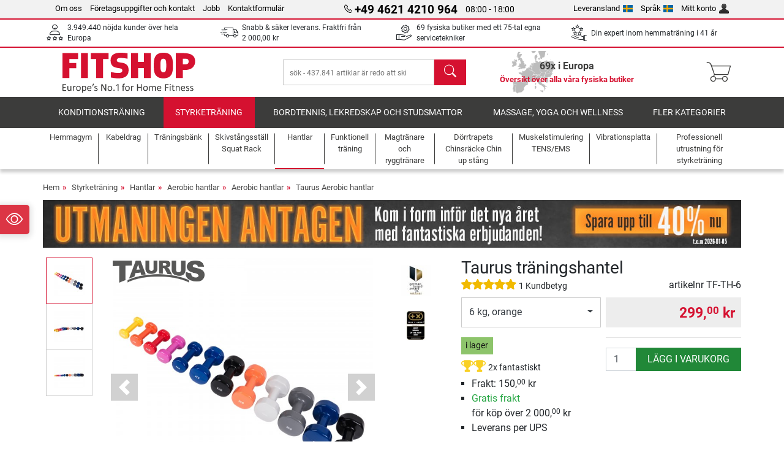

--- FILE ---
content_type: text/html; charset=UTF-8
request_url: https://www.fitshop.se/traeningshantlar-tf-th-05
body_size: 19510
content:
<!DOCTYPE html>
<html lang="sv">
<head>
  
  <meta charset="utf-8"/>
  <meta name="viewport" content="width=device-width, initial-scale=1"/>
  <meta name="description" content="Taurus träningshantel av hög kvalitet till specialpris, säljs styckevis!"/>
  <meta name="author" content="Fitshop Group"/>
  <meta name="theme-color" content="#d51130"/>
  <meta name="robots" content="index,follow"/>

  <title>Taurus träningshantel - Fitshop</title>

  <style media="screen">
    body {font:normal normal 400 1em/1.5 sans-serif;}
    #page {display:flex;flex-direction:column;min-height:100%;}
    main {flex:1;flex-basis:auto;} .svg-icon {width:1em;height:1em;}
    .d-none {display:none!important;} .img-fluid {max-width:100%;height:auto;}
  </style>

  <link rel="preconnect" href="https://www.googletagmanager.com"/>
  <link rel="preconnect" href="https://sbs.adsdefender.com"/>
  <link rel="preconnect" href="https://cdn.adsdefender.com"/>
  <link rel="preload" as="font" href="/assets/fonts/roboto-v30-latin-regular.woff2" type="font/woff2" crossorigin="anonymous"/>
  <link rel="preload" as="font" href="/assets/fonts/roboto-v30-latin-700.woff2" type="font/woff2" crossorigin="anonymous"/>
  <link rel="preload" as="font" href="/assets/fonts/iconfont.woff2" type="font/woff2" crossorigin="anonymous"/>
  <link rel="preload" as="image" href="/assets/images/shop/banner/510x80_banner_challenge_accepted_se_se.jpg" fetchpriority="high" imagesrcset="/assets/images/shop/banner/510x80_banner_challenge_accepted_se_se.jpg 510w, /assets/images/shop/banner/1470x100_banner_challenge_accepted_se_se.jpg 1470w" imagesizes="100vw"/>
  <link rel="preload" as="image" href="https://resources.fitshop.com/bilder/taurus/hanteln/th/taurus-trainingshantel-01_250.jpg" fetchpriority="high" imagesrcset="https://resources.fitshop.com/bilder/taurus/hanteln/th/taurus-trainingshantel-01_250.jpg 250w, https://resources.fitshop.com/bilder/taurus/hanteln/th/taurus-trainingshantel-01_600.jpg 600w" imagesizes="(min-width: 380px) 600px, 250px"/>

  <link rel="canonical" href="https://www.fitshop.se/taurus-traeningshantel-tf-th-6"/>
  
  <link rel="stylesheet" href="/assets/css/shop/bootstrap-4.6.2.min.css?v=25.12.18.2"/>
  <link rel="stylesheet" href="/assets/css/shop/iconfont.min.css?v=25.12.18.2"/>
  
  
  <link rel="stylesheet" href="/assets/css/shop/structure.min.css?v=25.12.18.2"/>
  <link rel="stylesheet" href="/assets/css/shop/header.min.css?v=25.12.18.2"/>
  <link rel="stylesheet" href="/assets/css/shop/product.min.css?v=25.12.18.2"/>
  <link rel="stylesheet" href="/assets/css/shop/footer.min.css?v=25.12.18.2"/>
  <link rel="stylesheet" href="/assets/css/shop/cookieconsent-3.1.0.min.css?v=25.12.18.2"/>
  

  <!--[if lte IE 9]>
    <link rel="stylesheet" href="/assets/css/shop/bootstrap-4.6.0-ie9.min.css?v=25.12.18.2"/>
    <link rel="stylesheet" href="/assets/css/shop/ie9-fixes.min.css?v=25.12.18.2"/>
  <![endif]-->

  
  <meta property="og:type" content="website"/>
  <meta property="og:site_name" content="Fitshop"/>
  <meta property="og:title" content="Taurus träningshantel - Fitshop"/>
  <meta property="og:description" content="Taurus träningshantel av hög kvalitet till specialpris, säljs styckevis!"/>
  <meta property="og:url" content="https://www.fitshop.se/taurus-traeningshantel-tf-th-6"/>
  <meta property="og:image" content="https://resources.fitshop.com/bilder/taurus/hanteln/th/taurus-trainingshantel-01_600.jpg"/>


  <link rel="icon" href="/assets/images/shop/fav/favicon-fitshop.ico" sizes="48x48"/>
  <link rel="icon" href="/assets/images/shop/fav/favicon-fitshop.svg" type="image/svg+xml"/>
  <link rel="apple-touch-icon" href="/assets/images/shop/fav/apple-touch-icon-fitshop.png"/>
  <link rel="manifest" href="/manifest.json"/>

  
  <script>
    window.dataLayer = window.dataLayer || [];
    window.uetq = window.uetq || [];
    function gtag() {
      dataLayer.push(arguments);
    }
    gtag('consent', 'default', {
      ad_storage: 'denied',
      ad_personalization: 'denied',
      ad_user_data: 'denied',
      analytics_storage: 'denied'
    });
    uetq.push('consent', 'default', {
      ad_storage: 'denied'
    });
  </script>
  <!-- Google Tag Manager -->
  <script>/*<![CDATA[*/(function(w,d,s,l,i){w[l]=w[l]||[];w[l].push({'gtm.start':
  new Date().getTime(),event:'gtm.js'});var f=d.getElementsByTagName(s)[0],
  j=d.createElement(s),dl=l!='dataLayer'?'&l='+l:'';j.async=true;j.src=
  'https://www.googletagmanager.com/gtm.js?id='+i+dl;f.parentNode.insertBefore(j,f);
  })(window,document,'script','dataLayer','GTM-MMJHJJW');/*]]>*/</script>
  <!-- End Google Tag Manager -->


</head>
<body>
  
  <!-- Google Tag Manager (noscript) -->
  <noscript><iframe src="https://www.googletagmanager.com/ns.html?id=GTM-MMJHJJW" height="0" width="0" style="display:none;visibility:hidden"></iframe></noscript>
  <!-- End Google Tag Manager (noscript) -->

  <div id="page" class="has-skyscraper">
    
  <header id="header">
    
  

    
  <div id="header-top" class="position-relative d-none d-lg-block-header">
    <div id="header-top-content" class="container">
      <div class="d-flex">
        <div class="flex-fill left">
          <ul>
            <li><a href="/om-fitshop">Om oss</a></li>
            <li><a href="/adress-och-foeretagsinformationer">Företagsuppgifter och kontakt</a></li>
            
            <li><a href="/intern/intern/job-karriere.htm">Jobb</a></li>
            <li><a href="/contact/form">Kontaktformulär</a></li>
          </ul>
        </div>
        <div class="flex-fill position-relative center hotline">
          <a class="hotline-toggle" id="hotline-toggle" href="#">
            <i class="icon-phone"></i>
            <strong>+49 4621 4210 964</strong>
            <span>
               08:00 - 18:00 
            </span>
          </a>
          
  <div class="hotline-popup sidebar-box text-left" id="hotline-popup">
    <div class="sidebar-box-heading m-0 pr-3">
      Ring oss på
      <i class="popup-close cursor-pointer icon-cross float-right"></i>
    </div>
    <div class="sidebar-box-content mt-0 p-3">
      <p class="mb-0 font-weight-bold">
        <i class="icon-phone"></i>
        <a href="tel:4946214210964">+49 4621 4210 964</a>
      </p>
      <p class="font-weight-bold">
        <i class="icon-mail"></i>
        <a href="mailto:info@fitshop.se">info@fitshop.se</a>
      </p>
      <table class="hotline-open">
        <tr class="hotline-open-hours">
          <td class="align-top pr-2">Mån - Fre:</td>
          <td>
             08:00 - 18:00 
            
          </td>
        </tr><tr class="hotline-open-hours">
          <td class="align-top pr-2">Lör:</td>
          <td>
             09:00 - 18:00 
            
          </td>
        </tr>
      </table>
    </div>
    
  </div>

        </div>
        <div class="flex-fill position-relative right">
          <ul>
            <li><a href="/fitshop-group-i-europa" title="Ändra leveransland">Leveransland<img width="16" height="12" src="/assets/images/shop/country/se.svg" alt="Land se" loading="lazy"/></a></li>
            <li class="left">
              <a class="language-toggle" id="language-toggle" href="#" title="Ändra språk">Språk<img width="16" height="12" src="/assets/images/shop/country/se.svg" alt="Språk se" loading="lazy"/></a>
              
  <div class="language-switch-box sidebar-box" id="language-switch-box">
    <div class="sidebar-box-heading m-0 pr-3">
      Ändra språk
      <i class="popup-close cursor-pointer icon-cross float-right"></i>
    </div>
    <div class="sidebar-box-content mt-0 p-0">
      <form method="post" action="/traeningshantlar-tf-th-05" id="form-language-switch">
        <input type="hidden" value="se" name="language"/>
        <ul class="list-none row">
          <li data-lang="en" class="language col-6 p-2 cursor-pointer">
            <img class="border" width="36" height="24" src="/assets/images/shop/country/en.svg" alt="Språk en" loading="lazy"/>
            <span>english</span>
          </li><li data-lang="se" class="language col-6 p-2 active cursor-pointer">
            <img class="border" width="36" height="24" src="/assets/images/shop/country/se.svg" alt="Språk se" loading="lazy"/>
            <span>svenska</span>
          </li>
        </ul>
      </form>
    </div>
  </div>

            </li>
            <li><a href="/user/register" title="Mitt konto">Mitt konto<img width="16" height="16" src="/assets/icons/user_silhouette.png" alt="icon silhouette" loading="lazy"/></a></li>
          </ul>
        </div>
      </div>
    </div>
  </div>

    
  <div id="header-trust" class="transition">
    <div id="header-trust-carousel" class="d-lg-none carousel slide" data-ride="carousel" data-interval="3000">
      <ul class="carousel-inner d-flex align-items-center h-100 m-0 px-1 text-center">
        
        <li class="carousel-item active">3.949.440 nöjda kunder över hela Europa</li>
        <li class="carousel-item"><a class="link-unstyled" href="/lieferbedingungen">Snabb & säker leverans. Fraktfri från <span class="text-nowrap">2 000,00 kr</span></a></li>
        
        
        
        
        
        
        <li class="carousel-item">Din expert inom hemmaträning i 41 år</li>
      </ul>
    </div>

    <div id="header-trust-content" class="container d-none d-lg-block-header">
      <div class="row justify-content-between">
        <div class="col align-self-center trust-icon"><i class="icon-customers"></i> 3.949.440 nöjda kunder över hela Europa
        </div>
        <div class="col align-self-center trust-icon"><i class="icon-delivery"></i><a class="link-unstyled" href="/lieferbedingungen"> Snabb & säker leverans. Fraktfri från <span class="text-nowrap">2 000,00 kr</span></a>
        </div>
        
        <div class="col align-self-center trust-icon"><i class="icon-service"></i> 69 fysiska butiker med ett 75-tal egna servicetekniker</div>
        
        
        <div class="col align-self-center trust-icon d-none d-xxl-block-header"><i class="icon-products"></i> sök - 437.841 artiklar är redo att skickas</div>
        
        
        <div class="col align-self-center trust-icon"><i class="icon-ratings"></i> Din expert inom hemmaträning i 41 år</div>
      </div>
    </div>
  </div>

    
  <div id="header-main-content" class="container d-table">
    <div class="d-table-row">
      <div id="header-nav-toggle" class="cell-menu d-table-cell d-lg-none-header py-1 text-center" title="Menu">
        <i class="icon-menu"></i>
      </div>

      <div class="cell-logo d-table-cell align-middle text-left">
        <a href="/" title="Fitshop">
          <img class="transition img-fixed" width="280" height="70" src="/assets/images/shop/header/logo-fitshop-color.svg" alt="Fitshop Logo" loading="lazy"/>
        </a>
      </div>

      <div class="cell-search d-table-cell align-middle text-center">
        <form id="form-search" method="post" action="/article/search">
          <div class="d-flex">
            <div class="search-input flex-grow-1">
              <input class="transition" id="search" type="text" name="search" autocomplete="off" placeholder="sök - 437.841 artiklar är redo att skickas"/>
              <label class="sr-only" for="search">sök</label>
              <button class="d-none transition" id="search-clear-button" type="button" title="ta bort">
                <i class="icon-cross"></i>
              </button>
            </div>
            <button class="transition" id="search-button" type="submit" title="sök">
              <i class="icon-search d-none d-lg-inline"></i>
              <i class="icon-caret-right d-lg-none"></i>
            </button>
          </div>
          <div id="search-suggestions" class="proposed-results"></div>
        </form>
      </div>

      <div class="cell-stores stores-se d-none d-lg-table-cell-header text-center">
        <a href="/oeversikt-oever-alla-vaara-fysiska-butiker" title="Översikt över alla våra fysiska butiker">
          
          <strong>
            <span class="stores-count">69x i Europa</span>
            <span class="stores-finder">Översikt över alla våra fysiska butiker</span>
          </strong>
        </a>
      </div>

      <div class="cell-cart d-table-cell align-middle text-right">
        <a class="btn btn-link px-1 position-relative d-none d-xs-inline-block d-lg-none-header" href="/oeversikt-oever-alla-vaara-fysiska-butiker" title="Översikt över alla våra fysiska butiker">
          <i class="icon-marker"></i>
          <span class="store-count">69x</span>
        </a>
        <a class="btn btn-link px-1 d-lg-none-header" id="header-search" href="#" title="sök">
          <i class="icon-search"></i>
        </a>
        <a class="btn btn-link pl-1 pr-3 position-relative" id="header-cart" href="/shopcart/show" title="Varukorg">
          <i class="icon-basket"></i>
          
        </a>
        
      </div>
    </div>
  </div>

    
  <nav id="header-nav" class="container d-none d-lg-block-header">
    <div id="header-nav-main" class="d-none d-lg-block-header transition">
      <div class="container">
        <div class="row">
          <ul class="col-12">
            <li>
              <a class="transition" href="/konditionstraening" title="Konditionsträning">Konditionsträning</a>
            </li><li class="active">
              <a class="transition" href="/styrketraening" title="Styrketräning">Styrketräning</a>
            </li><li>
              <a class="transition" href="/bordtennis-lekredskap-och-studsmattor" title="Bordtennis, lekredskap och studsmattor">Bordtennis, lekredskap och studsmattor</a>
            </li><li>
              <a class="transition" href="/massage-yoga-och-wellness" title="Massage, yoga och wellness">Massage, yoga och wellness</a>
            </li><li>
              <a class="transition" href="/specials/misc" title="Fler kategorier">Fler kategorier</a>
            </li>
          </ul>
        </div>
      </div>
    </div>

    <div id="header-nav-sub" class="container">
      <div class="row">
        <ul class="main-nav d-lg-none-header">
          <li><a class="nav-icon" href="/"><i class="icon-home"></i><span class="sr-only">Hem</span></a></li>
          <li class="active"><a class="nav-icon" href="#"><i class="icon-categories"></i><span class="sr-only">Kategorier</span></a></li>
          <li><a class="nav-icon" href="/lieferbedingungen"><i class="icon-shipping"></i><span class="sr-only">Frakt</span></a></li>
          <li><a class="nav-icon" href="/oeversikt-oever-alla-vaara-fysiska-butiker"><i class="icon-marker"></i><span class="sr-only">butiker</span></a></li>
          <li><a class="nav-icon" href="/om-fitshop"><i class="icon-company"></i><span class="sr-only">Om oss</span></a></li>
          <li><a class="nav-icon" href="/contact/form"><i class="icon-contact"></i><span class="sr-only">Kontaktformulär</span></a></li>
          <li><a class="nav-icon" href="/user/register"><i class="icon-account"></i><span class="sr-only">Logga in</span></a></li>
          <li><a class="nav-icon" href="#" id="nav-language-toggle"><i class="icon-language"></i><span class="sr-only">Ändra språk</span></a></li>
        </ul>
        <div class="sub-nav d-table-cell d-lg-none-header position-relative">
          <ul>
            <li>
              
                <a class="nav-main-link closed" href="/konditionstraening"><span>Konditionsträning</span></a>
                <ul class="d-none">
                  <li><a class="nav-link" href="/crosstrainer" title="Crosstrainer">Crosstrainer</a>
                  </li><li><a class="nav-link" href="/loepband" title="Löpband">Löpband</a>
                  </li><li><a class="nav-link" href="/roddmaskin" title="Roddmaskin">Roddmaskin</a>
                  </li><li><a class="nav-link" href="/ergometer" title="Ergometer">Ergometer</a>
                  </li><li><a class="nav-link" href="/recumbentcykel" title="Recumbentcykel">Recumbentcykel</a>
                  </li><li><a class="nav-link" href="/traeningscykel" title="Träningscykel">Träningscykel</a>
                  </li><li><a class="nav-link" href="/smartbikes" title="Smartbikes">Smartbikes</a>
                  </li><li><a class="nav-link" href="/traeningsstudsmatta" title="Träningsstudsmatta">Träningsstudsmatta</a>
                  </li><li><a class="nav-link" href="/cykeltrainer" title="Cykeltrainer">Cykeltrainer</a>
                  </li><li><a class="nav-link" href="/trappmaskiner-stepper" title="Trappmaskiner Stepper">Trappmaskiner Stepper</a>
                  </li><li><a class="nav-link" href="/boxning" title="Boxning">Boxning</a>
                  </li><li><a class="nav-link" href="/stavgaang" title="Stavgång">Stavgång</a>
                  </li><li><a class="nav-link" href="/pulsklockor" title="Pulsklockor">Pulsklockor</a>
                  </li>
                </ul>
              
            </li><li>
              
                <a class="nav-main-link open" href="/styrketraening"><span>Styrketräning</span></a>
                <ul class="active">
                  <li><a class="nav-link" href="/hemmagym" title="Hemmagym">Hemmagym</a>
                  </li><li><a class="nav-link" href="/traeningsbaenk" title="Träningsbänk">Träningsbänk</a>
                  </li><li><a class="nav-link" href="/skivstaangsstaell-squat-rack" title="Skivstångsställ Squat Rack">Skivstångsställ Squat Rack</a>
                  </li><li class="active"><a class="nav-link" href="/hantlar" title="Hantlar">Hantlar</a>
                  </li><li><a class="nav-link" href="/viktskivor" title="Viktskivor">Viktskivor</a>
                  </li><li><a class="nav-link" href="/skivstaenger" title="Skivstänger">Skivstänger</a>
                  </li><li><a class="nav-link" href="/funktionell-traening" title="Funktionell träning">Funktionell träning</a>
                  </li><li><a class="nav-link" href="/magtraenare-och-ryggtraenare" title="Magtränare och ryggtränare ">Magtränare och ryggtränare </a>
                  </li><li><a class="nav-link" href="/muskelstimulering-tens-ems" title="Muskelstimulering TENS/EMS">Muskelstimulering TENS/EMS</a>
                  </li><li><a class="nav-link" href="/vibrationsplatta" title="Vibrationsplatta">Vibrationsplatta</a>
                  </li><li><a class="nav-link" href="/professionell-utrustning-foer-styrketraening" title="Professionell utrustning för styrketräning">Professionell utrustning för styrketräning</a>
                  </li><li><a class="nav-link" href="/doerrtrapets-chinsraecke-chin-up-staang" title="Dörrtrapets Chinsräcke Chin up stång">Dörrtrapets Chinsräcke Chin up stång</a>
                  </li><li><a class="nav-link" href="/styrketraening-tillbehoer" title="Styrketräning tillbehör">Styrketräning tillbehör</a>
                  </li><li><a class="nav-link" href="/styrketraening-tillbehoer" title="Styrketräning Tillbehör">Styrketräning Tillbehör</a>
                  </li>
                </ul>
              
            </li><li>
              
                <a class="nav-main-link closed" href="/bordtennis-lekredskap-och-studsmattor"><span>Bordtennis, lekredskap och studsmattor</span></a>
                <ul class="d-none">
                  <li><a class="nav-link" href="/bordtennis" title="Bordtennis">Bordtennis</a>
                  </li><li><a class="nav-link" href="/studsmattor" title="Studsmattor">Studsmattor</a>
                  </li><li><a class="nav-link" href="/slackline" title="Slackline ">Slackline </a>
                  </li><li><a class="nav-link" href="/utelek-aakfordon-smaabarn" title="Utelek åkfordon - småbarn">Utelek åkfordon - småbarn</a>
                  </li><li><a class="nav-link" href="/trampbilar" title="Trampbilar">Trampbilar</a>
                  </li><li><a class="nav-link" href="/lekredskap-utelek" title="Lekredskap utelek">Lekredskap utelek</a>
                  </li><li><a class="nav-link" href="/football-equipment" title="Football Equipment">Football Equipment</a>
                  </li><li><a class="nav-link" href="/pools-accessories" title="Pools &amp; Accessories">Pools & Accessories</a>
                  </li><li><a class="nav-link" href="/bordsfotboll" title="Bordsfotboll">Bordsfotboll</a>
                  </li><li><a class="nav-link" href="/basketboll" title="Basketboll">Basketboll</a>
                  </li><li><a class="nav-link" href="/lekredskap-inomhus" title="Lekredskap inomhus">Lekredskap inomhus</a>
                  </li><li><a class="nav-link" href="/airtrack" title="Airtrack">Airtrack</a>
                  </li><li><a class="nav-link" href="/darts-dartboards" title="Darts &amp; Dartboards">Darts & Dartboards</a>
                  </li><li><a class="nav-link" href="/pickleball-equipment" title="Pickleball Equipment">Pickleball Equipment</a>
                  </li>
                </ul>
              
            </li><li>
              
                <a class="nav-main-link closed" href="/massage-yoga-och-wellness"><span>Massage, yoga och wellness</span></a>
                <ul class="d-none">
                  <li><a class="nav-link" href="/muskelstimulering-tens-ems" title="Muskelstimulering TENS/EMS">Muskelstimulering TENS/EMS</a>
                  </li><li><a class="nav-link" href="/vibrationsplatta" title="Vibrationsplatta">Vibrationsplatta</a>
                  </li><li><a class="nav-link" href="/massage-stol" title="Massage stol">Massage stol</a>
                  </li><li><a class="nav-link" href="/massage" title="Massage">Massage</a>
                  </li><li><a class="nav-link" href="/yogamatta-pilatesmatta-traeningsmatta" title="Yogamatta &amp; pilatesmatta, träningsmatta">Yogamatta & pilatesmatta, träningsmatta</a>
                  </li><li><a class="nav-link" href="/balans-och-koordination" title="Balans och koordination">Balans och koordination</a>
                  </li><li><a class="nav-link" href="/fascia-traening-foam-roller" title="Fascia träning &amp; foam roller">Fascia träning & foam roller</a>
                  </li><li><a class="nav-link" href="/personvaagar-och-kroppsanalysvaagar" title="Personvågar och kroppsanalysvågar">Personvågar och kroppsanalysvågar</a>
                  </li><li><a class="nav-link" href="/solarier-ljusterapi" title="Solarier/Ljusterapi">Solarier/Ljusterapi</a>
                  </li><li><a class="nav-link" href="/recovery-and-regeneration" title="Recovery and Regeneration">Recovery and Regeneration</a>
                  </li>
                </ul>
              
            </li><li>
              
                <a class="nav-main-link closed" href="/specials/misc"><span>Fler kategorier</span></a>
                
              
            </li>
          </ul>
          <form class="position-absolute bg-white" id="nav-language" method="post" action="/traeningshantlar-tf-th-05">
            <div class="p-2 font-weight-bold">Ändra språk</div>
            <ul class="nav-language">
              <li>
                <button class="btn btn-link d-block" type="submit" name="language" value="en">
                  <img class="border" width="36" height="24" src="/assets/images/shop/country/en.svg" alt="Språk en" loading="lazy"/>
                  <span class="pl-2">english</span>
                </button>
              </li><li class="active">
                <button class="btn btn-link d-block" type="submit" name="language" value="se">
                  <img class="border" width="36" height="24" src="/assets/images/shop/country/se.svg" alt="Språk se" loading="lazy"/>
                  <span class="pl-2">svenska</span>
                </button>
              </li>
            </ul>
          </form>
        </div>
        <ul class="sub-nav col-lg d-none d-lg-flex-header">
          <li><a class="nav-icon" href="/hemmagym" title="Hemmagym"><div>
              <img width="45" height="45" src="/assets/images/shop/header/nav/kraftstationen.svg" alt="Icon Hemmagym" loading="lazy"/>
              <span>Hemmagym</span></div></a>
          </li><li><a class="nav-icon" href="/kabeldrag" title="Kabeldrag"><div>
              <img width="45" height="45" src="/assets/images/shop/header/nav/kabelzuege.svg" alt="Icon Kabeldrag" loading="lazy"/>
              <span>Kabeldrag</span></div></a>
          </li><li><a class="nav-icon" href="/traeningsbaenk" title="Träningsbänk"><div>
              <img width="45" height="45" src="/assets/images/shop/header/nav/hantelbaenke.svg" alt="Icon Träningsbänk" loading="lazy"/>
              <span>Träningsbänk</span></div></a>
          </li><li><a class="nav-icon" href="/skivstaangsstaell-squat-rack" title="Skivstångsställ Squat Rack"><div>
              <img width="45" height="45" src="/assets/images/shop/header/nav/langhantelstationen.svg" alt="Icon Skivstångsställ Squat Rack" loading="lazy"/>
              <span>Skivstångsställ Squat Rack</span></div></a>
          </li><li class="active"><a class="nav-icon" href="/hantlar" title="Hantlar"><div>
              <img width="45" height="45" src="/assets/images/shop/header/nav/hanteln.svg" alt="Icon Hantlar" loading="lazy"/>
              <span>Hantlar</span></div></a>
          </li><li><a class="nav-icon" href="/funktionell-traening" title="Funktionell träning"><div>
              <img width="45" height="45" src="/assets/images/shop/header/nav/functionaltraining.svg" alt="Icon Funktionell träning" loading="lazy"/>
              <span>Funktionell träning</span></div></a>
          </li><li><a class="nav-icon" href="/magtraenare-och-ryggtraenare" title="Magtränare och ryggtränare "><div>
              <img width="45" height="45" src="/assets/images/shop/header/nav/bauchtrainer_rueckentrainer.svg" alt="Icon Magtränare och ryggtränare " loading="lazy"/>
              <span>Magtränare och ryggtränare </span></div></a>
          </li><li><a class="nav-icon" href="/doerrtrapets-chinsraecke-chin-up-staang" title="Dörrtrapets Chinsräcke Chin up stång"><div>
              <img width="45" height="45" src="/assets/images/shop/header/nav/klimmzugrecks.svg" alt="Icon Dörrtrapets Chinsräcke Chin up stång" loading="lazy"/>
              <span>Dörrtrapets Chinsräcke Chin up stång</span></div></a>
          </li><li><a class="nav-icon" href="/muskelstimulering-tens-ems" title="Muskelstimulering TENS/EMS"><div>
              <img width="45" height="45" src="/assets/images/shop/header/nav/muskelstimulation.svg" alt="Icon Muskelstimulering TENS/EMS" loading="lazy"/>
              <span>Muskelstimulering TENS/EMS</span></div></a>
          </li><li><a class="nav-icon" href="/vibrationsplatta" title="Vibrationsplatta"><div>
              <img width="45" height="45" src="/assets/images/shop/header/nav/vibrationsplatten.svg" alt="Icon Vibrationsplatta" loading="lazy"/>
              <span>Vibrationsplatta</span></div></a>
          </li><li><a class="nav-icon" href="/professionell-utrustning-foer-styrketraening" title="Professionell utrustning för styrketräning"><div>
              <img width="45" height="45" src="/assets/images/shop/header/nav/studio-kraftgeraete.svg" alt="Icon Professionell utrustning för styrketräning" loading="lazy"/>
              <span>Professionell utrustning för styrketräning</span></div></a>
          </li>
        </ul>
      </div>
    </div>
  </nav>

  </header>


    <main id="content">
      
  

      <div id="content-main" class="container">
        <div id="content-wrapper">
          
  
  
    <ul class="breadcrumbs d-inline-block">
      <li class="d-none d-md-inline-block">
        <a href="/" title="Hem">Hem</a>
      </li><li class="d-none d-md-inline-block">
        <a href="/styrketraening" title="Styrketräning">Styrketräning</a>
      </li><li class="d-none d-md-inline-block">
        <a href="/hantlar" title="Hantlar">Hantlar</a>
      </li><li class="d-none d-md-inline-block">
        <a href="/aerobic-hantlar" title="Aerobic hantlar">Aerobic hantlar</a>
      </li><li class="d-none d-md-inline-block">
        <a href="/aerobic-hantlar" title="Aerobic hantlar">Aerobic hantlar</a>
      </li><li>
        <a href="/taurus-aerobic-hantlar" title="Taurus Aerobic hantlar">Taurus Aerobic hantlar</a>
      </li>
    </ul>
    
    <script type="application/ld+json">{"@context":"https://schema.org","@type":"BreadcrumbList","itemListElement":[{"@type":"ListItem","position":1,"name":"Styrketräning","item":"https://www.fitshop.se/styrketraening"},{"@type":"ListItem","position":2,"name":"Hantlar","item":"https://www.fitshop.se/hantlar"},{"@type":"ListItem","position":3,"name":"Aerobic hantlar","item":"https://www.fitshop.se/aerobic-hantlar"},{"@type":"ListItem","position":4,"name":"Aerobic hantlar","item":"https://www.fitshop.se/aerobic-hantlar"},{"@type":"ListItem","position":5,"name":"Taurus Aerobic hantlar","item":"https://www.fitshop.se/taurus-aerobic-hantlar"}]}</script>
  

  
  
  <div class="promo-banners mb-3">
    
  

    
      <div class="promo-banner text-center">
        <a href="/promotion/challenge-accepted">
          <picture>
            <source media="(max-width: 767px)" srcset="/assets/images/shop/banner/510x80_banner_challenge_accepted_se_se.jpg" width="510" height="80"/>
            <source media="(min-width: 768px)" srcset="/assets/images/shop/banner/1470x100_banner_challenge_accepted_se_se.jpg" width="1470" height="100"/>
            <img class="img-fluid" src="/assets/images/shop/banner/1470x100_banner_challenge_accepted_se_se.jpg" alt="promo-banner" loading="eager" width="1470" height="100"/>
          </picture>
        </a>
      </div>
    
  </div>


  <script type="application/ld+json">{"@context":"https://schema.org","@type":"Product","name":"Taurus träningshantel","url":"https://www.fitshop.se/taurus-traeningshantel-tf-th-6","image":["https://resources.fitshop.com/bilder/taurus/hanteln/th/taurus-trainingshantel-01_600.jpg","https://resources.fitshop.com/bilder/taurus/hanteln/th/taurus-trainingshantel-02_600.jpg","https://resources.fitshop.com/bilder/taurus/hanteln/th/taurus-trainingshantel-03_600.jpg"],"description":"Högkvalitativa träningshantlar till specialpris","sku":"TF-TH-6","mpn":"","gtin13":"4251294109184","brand":{"@type":"Brand","name":"Taurus"},"offers":{"@type":"Offer","url":"https://www.fitshop.se/taurus-traeningshantel-tf-th-6","priceCurrency":"SEK","price":"299.00","itemCondition":"https://schema.org/NewCondition","availability":"https://schema.org/InStock","shippingDetails":{"@type":"OfferShippingDetails","shippingRate":{"@type":"MonetaryAmount","value":"150.00","currency":"SEK"},"shippingDestination":{"@type":"DefinedRegion","addressCountry":"SE"}}},"aggregateRating":{"@type":"AggregateRating","reviewCount":1,"ratingValue":5}}</script>
  <script>const jsonProductStrings = {"priceString":"nu","priceOriginalString":"tidigare pris","priceOldString":"tidigare pris","priceOld30String":"30 dagars bästa pris","priceOld30StringDiscount":"på 30 dagars bästa pris","priceRrpString":"RRP","pricePromoString":"I dag","save":"du sparar","shipping":"Frakt","forwarderInfo":"garanterad levarans till trottoarkant","voucherCode":"rabattkod","voucherDateEnd":"giltig t.o.m. {DATUM}","priceFrom":"från"}</script>
  <script>const jsonProductInfo = {"TF-TH-6":{"sku":"TF-TH-6","price":29900,"priceString":"299,00 kr","priceOld":null,"priceOldString":"","priceOld30":27600,"priceOld30String":"276,00 kr","priceRrp":0,"priceRrpString":"","priceOriginal":0,"priceOriginalString":"","priceFinance":null,"priceFinanceString":"","priceType":"preis","discount":null,"discountString":"","shipping":15000,"shippingString":"150,00 kr","shippingType":"paket","shippingTypeString":"Leverans per UPS","shippingDuration":null,"shippingFreeThreshold":200000,"shippingFreeThresholdString":"<span class=\"text-success\">Gratis frakt</span><br/> för köp över 2 000,<sup>00</sup> kr","shoppingCounter":"","available":true,"stock":"available","stockString":"i lager","stockStringShort":"i lager","lastInStock":false,"active":true,"condition":"new","promotion":false,"promotionCode":"","promotionDateEnd":"","promotionDiscount":"","promotionDiscountString":"","promotionPage":false,"attributes":"6 kg, orange","productGuarantee":[],"productPriceOption":[],"productPriceAddon":[]}}</script>

  <div class="product-detail">
    
    

    <div class="row mb-4">
      <div class="col-lg-7">
        
  <div id="product-images-slider" class="carousel slide" data-ride="carousel" data-interval="0">
    <div class="row">
      <div class="col-xl-2 order-2 order-xl-1">
        <ol class="thumbnails carousel-indicators mt-1 mt-xl-0">
          
            
            <li data-target="#product-images-slider" data-slide-to="0" class="image-thumb active">
              <span class="img-v-mid"><img class="lazyload mini" width="75" height="75" data-src="https://resources.fitshop.com/bilder/taurus/hanteln/th/taurus-trainingshantel-01_75.jpg" src="https://resources.fitshop.com/bilder/_placeholder/placeholder.svg" alt="Taurus träningshantel produktbild"/>
              </span>
              
            </li>
            
            <li data-target="#product-images-slider" data-slide-to="1" class="image-thumb">
              <span class="img-v-mid"><img class="lazyload mini" width="75" height="75" data-src="https://resources.fitshop.com/bilder/taurus/hanteln/th/taurus-trainingshantel-02_75.jpg" src="https://resources.fitshop.com/bilder/_placeholder/placeholder.svg" alt="Taurus träningshantel produktbild"/>
              </span>
              
            </li>
            
            <li data-target="#product-images-slider" data-slide-to="2" class="image-thumb">
              <span class="img-v-mid"><img class="lazyload mini" width="75" height="75" data-src="https://resources.fitshop.com/bilder/taurus/hanteln/th/taurus-trainingshantel-03_75.jpg" src="https://resources.fitshop.com/bilder/_placeholder/placeholder.svg" alt="Taurus träningshantel produktbild"/>
              </span>
              
            </li>
            
            
            
            
        </ol>
      </div>

      <div class="col-xl-8 order-1 order-xl-2">
        <div class="carousel-inner text-center">
          
            
            
            <div class="carousel-item active">
              <a class="image-click lightbox lightbox-gallery-product" href="https://resources.fitshop.com/bilder/taurus/hanteln/th/taurus-trainingshantel-01_1600.jpg">
                <span class="img-v-mid"><img width="600" height="600" src="https://resources.fitshop.com/bilder/taurus/hanteln/th/taurus-trainingshantel-01_250.jpg" alt="Taurus träningshantel produktbild" loading="eager" class="img-fluid" srcset="https://resources.fitshop.com/bilder/taurus/hanteln/th/taurus-trainingshantel-01_250.jpg 250w, https://resources.fitshop.com/bilder/taurus/hanteln/th/taurus-trainingshantel-01_600.jpg 600w" sizes="(min-width: 380px) 600px, 250px"/></span>
              </a>
            </div>
          
            
            
            <div class="carousel-item">
              <a class="image-click lightbox lightbox-gallery-product" href="https://resources.fitshop.com/bilder/taurus/hanteln/th/taurus-trainingshantel-02_1600.jpg">
                <span class="img-v-mid"><img width="600" height="600" src="https://resources.fitshop.com/bilder/_placeholder/placeholder.svg" alt="Taurus träningshantel produktbild" class="lazyload img-fluid" data-src="https://resources.fitshop.com/bilder/taurus/hanteln/th/taurus-trainingshantel-02_250.jpg" data-srcset="https://resources.fitshop.com/bilder/taurus/hanteln/th/taurus-trainingshantel-02_250.jpg 250w, https://resources.fitshop.com/bilder/taurus/hanteln/th/taurus-trainingshantel-02_600.jpg 600w" data-sizes="(min-width: 380px) 600px, 250px"/></span>
              </a>
            </div>
          
            
            
            <div class="carousel-item">
              <a class="image-click lightbox lightbox-gallery-product" href="https://resources.fitshop.com/bilder/taurus/hanteln/th/taurus-trainingshantel-03_1600.jpg">
                <span class="img-v-mid"><img width="600" height="600" src="https://resources.fitshop.com/bilder/_placeholder/placeholder.svg" alt="Taurus träningshantel produktbild" class="lazyload img-fluid" data-src="https://resources.fitshop.com/bilder/taurus/hanteln/th/taurus-trainingshantel-03_250.jpg" data-srcset="https://resources.fitshop.com/bilder/taurus/hanteln/th/taurus-trainingshantel-03_250.jpg 250w, https://resources.fitshop.com/bilder/taurus/hanteln/th/taurus-trainingshantel-03_600.jpg 600w" data-sizes="(min-width: 380px) 600px, 250px"/></span>
              </a>
            </div>
          
            
            
            
          
            
            
            
          
          <div class="carousel-item">
            <a class="image-click lightbox lightbox-gallery-product" href="https://resources.fitshop.com/bilder/taurus/brand-award/german-brand-award-2024_1600.jpg">
              <span class="img-v-mid"><img class="lazyload img-fluid" width="600" height="600" src="https://resources.fitshop.com/bilder/_placeholder/placeholder.svg" data-src="https://resources.fitshop.com/bilder/taurus/brand-award/german-brand-award-2024_600.jpg" data-srcset="https://resources.fitshop.com/bilder/taurus/brand-award/german-brand-award-2024_250.jpg 250w, https://resources.fitshop.com/bilder/taurus/brand-award/german-brand-award-2024_600.jpg 600w" data-sizes="(max-width: 360px) 250px, 600px" alt="Taurus träningshantel Utmärkelser"/></span>
            </a>
          </div><div class="carousel-item">
            <a class="image-click lightbox lightbox-gallery-product" href="https://resources.fitshop.com/bilder/taurus/brand-award/taurus-brand-award-2023_en_1600.jpg">
              <span class="img-v-mid"><img class="lazyload img-fluid" width="600" height="600" src="https://resources.fitshop.com/bilder/_placeholder/placeholder.svg" data-src="https://resources.fitshop.com/bilder/taurus/brand-award/taurus-brand-award-2023_en_600.jpg" data-srcset="https://resources.fitshop.com/bilder/taurus/brand-award/taurus-brand-award-2023_en_250.jpg 250w, https://resources.fitshop.com/bilder/taurus/brand-award/taurus-brand-award-2023_en_600.jpg 600w" data-sizes="(max-width: 360px) 250px, 600px" alt="Taurus träningshantel Utmärkelser"/></span>
            </a>
          </div>
        </div>
        
          <a class="carousel-control-prev" href="#product-images-slider" role="button" data-slide="prev">
            <span class="carousel-control-prev-icon" aria-hidden="true"></span>
            <span class="sr-only">Previous</span>
          </a>
          <a class="carousel-control-next" href="#product-images-slider" role="button" data-slide="next">
            <span class="carousel-control-next-icon" aria-hidden="true"></span>
            <span class="sr-only">Next</span>
          </a>
        

        
  <span class="product-brand">
    <a href="/taurus" title="Taurus">
      <img src="https://resources.fitshop.com/bilder/taurus/taurus_t.png" alt="Taurus Logo" loading="lazy" width="250" height="60"/>
    </a>
  </span>

      </div>

      <div class="col-xl-2 order-3">
        <ol class="awards carousel-indicators">
          <li data-target="#product-images-slider" data-slide-to="3">
            <span class="img-v-mid"><img class="lazyload mini" width="75" height="75" data-src="https://resources.fitshop.com/bilder/taurus/brand-award/german-brand-award-2024_75.jpg" src="https://resources.fitshop.com/bilder/_placeholder/placeholder.svg" alt="Taurus träningshantel Utmärkelser"/></span>
          </li><li data-target="#product-images-slider" data-slide-to="4">
            <span class="img-v-mid"><img class="lazyload mini" width="75" height="75" data-src="https://resources.fitshop.com/bilder/taurus/brand-award/taurus-brand-award-2023_en_75.jpg" src="https://resources.fitshop.com/bilder/_placeholder/placeholder.svg" alt="Taurus träningshantel Utmärkelser"/></span>
          </li>
        </ol>
      </div>
    </div>
  </div>

      </div>
      <div class="col-lg-5">
        <div class="mt-3 mt-lg-0">
          <h1 class="m-0">Taurus träningshantel</h1>
          
          
        </div>
        
  <div class="mt-3 mt-md-0" id="product-cta-box">
    <div class="row no-gutters mb-2">
      <div class="col">
        
  <div>
    <a href="#reviews" class="product-rating link-unstyled" title="Kundomdömen">
      <i class="icon-star">
        <i class="icon-star-fill"></i>
      </i><i class="icon-star">
        <i class="icon-star-fill"></i>
      </i><i class="icon-star">
        <i class="icon-star-fill"></i>
      </i><i class="icon-star">
        <i class="icon-star-fill"></i>
      </i><i class="icon-star">
        <i class="icon-star-fill"></i>
      </i>
      <span class="product-rating-reviews">1 Kundbetyg</span>
    </a>
  </div>

      </div>
      <div class="col">
        
  <div class="text-right">
    
    artikelnr <span class="d-inline-block">TF-TH-6</span>
  </div>

      </div>
      
  

    </div>
    <form class="row no-gutters mb-2" id="shopcart" name="shopcart" method="post" action="/shopcart/simple">
      <div class="col-12 col-md-6 col-lg-12 col-xl-6">
        
          
  <div class="product-groupselect mb-3 clearfix noChoice">
    <div class="dropdown" id="product-dropdown">
      <button class="btn btn-outline-dark dropdown-toggle rounded-0 w-100" id="product-dropdown-button" type="button" data-toggle="dropdown" aria-expanded="false">
        6 kg, orange   
      </button>
      <div class="dropdown-menu rounded-0" id="product-dropdown-menu">
        <table class="table w-100">
          
            
            
            <tr class="product-variant dropdown-item text-wrap cursor-pointer" data-condition="" data-group="0" data-sku="TF-TH-6">
              <td class="product-variant-name p-2">
                6 kg, orange
              </td>
              
              <td class="product-variant-stock px-3 py-2 available">
                i lager
              </td>
              
            </tr>
          
        </table>
      </div>
    </div>
  </div>

          
  
    
      <div class="product-stock available" id="product-stock-string">
        <span class="in-stock">i lager</span>
      </div>
    
  

          
  <div class="product-rating bigger mb-1" title="Utmärkelser">
    <span class="product-rating-awards icon-award-gold icon-repeat-x" style="width:40px">
    </span>
    <span class="product-rating-reviews">
      2x fantastiskt
    </span>
  </div>

          
  <ul class="list-style-square">
    <li class="product-shipping-price" id="product-shipping-price">
      Frakt:
      
      150,<sup>00</sup> kr
      
      
    </li>
    <li id="free-shipping-threshhold">
      <a class="link-unstyled" href="/lieferbedingungen"><span class="text-success">Gratis frakt</span><br/> för köp över 2 000,<sup>00</sup> kr</a>
    </li>
    
  <li class="product-shipping-type" id="product-shipping-type">
    Leverans per UPS
    
  </li>

  </ul>

          
  

          
  

        
        
  

        
  <div class="addon-products mt-3 mb-3 pr-md-2 d-none">
    <div class="table font-smaller" id="addon-product-table">
      
    </div>
  </div>

      </div>
      <div class="col-12 col-md-6 col-lg-12 col-xl-6 pl-md-2 pl-lg-0 pl-xl-2">
        
  <div class="product-price-wrapper my-2 mt-md-0">
    <div class="product-price-box">
      
      
  

      <div class="row no-gutters text-right">
        <div class="col align-self-end">
          <div class="product-price-box-padding">
            <div class="product-price rrp hide" id="product-price-rrp">
              <span class="cursor-help" title="tillverkarens rekommenderade pris" data-toggle="tooltip" data-delay="500">RRP</span>
              
              <span class="text-nowrap font-weight-bold"></span>
            </div>

            <div class="product-price old hide" id="product-price-old">
              tidigare pris
              
              <span class="text-nowrap font-weight-bold"></span>
            </div>

            <div class="product-price old hide" id="product-price-original">
              tidigare pris
              
              <span class="text-nowrap font-weight-bold">299,<sup>00</sup> kr</span>
            </div>

            <div class="product-price now font-weight-bold" id="product-price-now">
              
              
              
              <span class="text-nowrap">299,<sup>00</sup> kr</span>
            </div>
            
            
  

          </div>
        </div>
      </div>
      <div class="bg-white text-right">
        <div class="product-price discount show" id="product-price-discount">
          
        </div>
        <div class="product-price old30 hide pt-1 pr-1 pb-2" id="product-price-old30">
          
          30 dagars bästa pris
          
          <span class="text-nowrap">276,<sup>00</sup> kr</span>
        </div>
      </div>
    </div>
  </div>

        
          
  

          
  

          
  

          
  <hr/>
  <div class="input-group text-right">
    <input type="hidden" name="action" value="saveItem"/>
    <input type="hidden" name="catalogentrycode" value="TF-TH-6" id="catalogentry-code"/>
    <input type="hidden" name="sku" value="TF-TH-6" id="product-sku"/>
    <input type="number" class="addtocart-qty form-control text-center" name="qty" title="antal" aria-label="antal" value="1" min="1" max="72"/>
    <div class="input-group-append flex-grow-1">
      <button type="submit" class="addtocart btn btn-success w-100 rounded-0 text-uppercase" id="product-cta-button" disabled="disabled">lägg i varukorg</button>
    </div>
    
  <div class="modal fade product-popup text-left" id="addtocart-popup" tabindex="-1" role="dialog" aria-hidden="true">
    <div class="modal-dialog modal-dialog-centered" role="document">
      <div class="modal-content">
        <div class="popup-delivery">
          
        </div>
        <div class="modal-footer">
          <button class="btn btn-danger addtocart text-center" id="popup-addtocart" type="button">
            <span>lägg i varukorg  <i class="icon-basket"></i></span>
          </button>
        </div>
      </div>
    </div>
  </div>

  </div>

        
        
      </div>
    </form>
    <div class="row no-gutters">
      <div class="col-12 col-lg-6 order-1 order-lg-0">
        
  

      </div>
      <div class="col-12 col-lg-6 pl-md-2 order-0 order-lg-1">
        
  <ul class="mt-2 list-unstyled" id="product-price-options">
    
    
    
  </ul>

        
  <ul class="product-payment-widgets py-2 list-none">
    
    
    
    
    
    
  </ul>

      </div>
    </div>
    
  

    
  

  </div>

      </div>
    </div>

    
  


    <div class="row mb-4">
      <div class="col-lg-9 pt-2 position-relative">
        
        <div class="row no-gutters">
          <div class="col-xl-3 position-relative">
            
  <div id="product-sticky-menu">
    <ul class="list-unstyled mb-0">
      <li class="active"><a href="#product-details">Detaljer</a></li>
      <li><a href="#product-description">Produktbeskrivning</a></li>
      
      <li><a href="#product-warranty">Garantivillkor</a></li>
      <li><a href="#product-reviews">Test &amp; omdöme</a></li>
      
      <li><a href="#product-accessories">Tillbehör</a></li>
      
      <li><a href="#product-safety">Produktsäkerhet</a></li>
    </ul>
  </div>

          </div>
          <div class="col-xl-9" id="product-content">
            
  
  <div class="mb-5" id="product-details">
    <div class="anchor-target" id="details"></div>
    <div class="mb-2 d-flex">
      <h2 class="sticky-menu-topic flex-grow-1">Detaljer: Taurus träningshantel</h2>
      
    </div>

    
  

    <ul>
      
      <li class="fact-style-default">
        Det effektiva träningsredskapet för hand-, underarms- och bröstmuskulaturen.
      </li><li class="fact-style-default">
        Gymkvalitet
      </li><li class="fact-style-default">
        Hantlar tillverkade av gjutjärn med slitstark halkfri yta i plast
      </li><li class="fact-style-default">
        Med bekväma grepp
      </li><li class="fact-style-default">
        säljs styckevis!
      </li><li class="fact-style-default">
        Vikt – greppdiameter:
<ul>
<li>0,5 kg – 21,5 mm</li>
<li>0,75 kg – 24 mm</li>
<li>1 kg – 27 mm</li>
<li>1,5 kg – 32 mm</li>
<li>2 kg – 34 mm</li>
<li>3 kg – 39 mm</li>
<li>4 kg – 40 mm</li>
<li>5 kg – 41,7 mm</li>
<li>6 kg – 44,9 mm</li>
<li>7 kg – 44,6 mm</li>
<li>8 kg – 46,2 mm</li>
<li>9 kg – 47,8 mm</li>
<li>10 kg – 48,4 mm</li>
</ul>
      </li><li class="fact-style-default">
        Quality comes at a fair price. Read more about the <a href="/intern/intern/qualitycontrol.htm" title=" Fitshop quality assurance "> Fitshop quality assurance </a> here.
      </li>
      
      
      
    </ul>

    <hr class="mt-5"/>
  </div>

  
  <div class="mb-5" id="product-description">
    <div class="anchor-target" id="description"></div>
    <h2 class="sticky-menu-topic">Produktbeskrivning: Taurus träningshantel</h2>

    <div class="row">
      <div class="col-md-10">
        <div class="product-description">
          H&ouml;gkvalitativa tr&auml;ningshantlar till specialpris!
        </div>
        
        
      </div>
      <div class="col-md-2 text-center">
        <img class="lazyload img-fluid mb-2" width="250" height="250" data-src="https://resources.fitshop.com/bilder/taurus/brand-award/german-brand-award-2024_250.jpg" src="https://resources.fitshop.com/bilder/_placeholder/placeholder.svg" alt="Taurus träningshantel Utmärkelser"/><img class="lazyload img-fluid mb-2" width="250" height="250" data-src="https://resources.fitshop.com/bilder/taurus/brand-award/taurus-brand-award-2023_en_250.jpg" src="https://resources.fitshop.com/bilder/_placeholder/placeholder.svg" alt="Taurus träningshantel Utmärkelser"/>
      </div>
    </div>
    
  
  

    
  


    <hr class="mt-5"/>
  </div>

  
  

  
  <div class="mb-5" id="product-warranty">
    <div class="anchor-target" id="warranty"></div>
    <h2 class="sticky-menu-topic">Garantivillkor: Taurus träningshantel</h2>

    
  
  
    <p>Fler upplysningar om garantin hittar du i tillverkarens garantivillkor. Tillverkargarantin är ett frivilligt tillägg och det påverkar inte dina rättigheter inom ramen av lagstadgad garanti.</p>
    <div class="table-responsive">
      <table class="product-warranty-table my-3">
        <thead>
        <tr>
          <th>tillverkargaranti</th>
          <th class="text-center">fullgaranti</th>
        </tr>
        </thead>
        <tbody>
        <tr>
          <td>
            hemmabruk
            <span title="Garantin tillämpas vid hemmabruk d.v.s. vid privat användning i privata hem. " data-toggle="tooltip"><i class="icon-info"></i></span>
          </td>
          <td class="text-center">24 månader</td>
        </tr><tr>
          <td>
            semiprofessionell användning
            <span title="
Semi-professionell garanti tillämpas vid användning av resp träningsutrustning inom offentliga och privat- eller föreningsägda verksamheter som t ex på hotell, i skolor, föreningar, rehabcentra eller dylikt." data-toggle="tooltip"><i class="icon-info"></i></span>
          </td>
          <td class="text-center">12 månader</td>
        </tr><tr>
          <td>
            professionell användning
            <span title="Professionell garanti avser garantin som tillämpas vid användning av resp träningsutrustning inom offentliga och kommersiella verksamheter (som t ex gym eller fitness-studio osv.)." data-toggle="tooltip"><i class="icon-info"></i></span>
          </td>
          <td class="text-center">6 månader</td>
        </tr>
        </tbody>
      </table>
    </div>

    
  

    <hr class="mt-5"/>
  </div>

  
  <div class="mb-5" id="product-reviews">
    <div class="anchor-target" id="reviews"></div>
    <h2 class="sticky-menu-topic">Taurus träningshantel Test &amp; omdöme</h2>

    <div class="rating-alert-wrapper row pt-1">
      <div class="col-12">
        <div id="rating-success" class="rating-success d-none alert alert-success center">Ditt omdöme sparades.</div>
        <div id="rating-failed" class="rating-failed d-none alert alert-danger center">Tyvärr har ett fel inträffat. Kontrollera dina uppgifter.</div>
      </div>
    </div>

    <div class="row mb-2 no-gutters">
      <div class="col-md-5">
        
  
    <input type="hidden" id="ratings-stars" value="0"/>
    <div class="row pb-1">
      <div class="stars col-3 text-center">
        5 <span class="star icon-star-gold"></span>
      </div>
      
        <div class="bar col-6">
          <div class="bar-yellow" style="width:100%"></div>
        </div>
        <div class="count col-3">
          <a class="load-ratings" href="#" data-action="filter" data-sku="TF-TH-6" data-stars="5">1</a>
        </div>
      
    </div><div class="row pb-1">
      <div class="stars col-3 text-center">
        4 <span class="star icon-star-gold"></span>
      </div>
      
        <div class="bar col-6">
          
        </div>
        <div class="count col-3">
          0
        </div>
      
    </div><div class="row pb-1">
      <div class="stars col-3 text-center">
        3 <span class="star icon-star-gold"></span>
      </div>
      
        <div class="bar col-6">
          
        </div>
        <div class="count col-3">
          0
        </div>
      
    </div><div class="row pb-1">
      <div class="stars col-3 text-center">
        2 <span class="star icon-star-gold"></span>
      </div>
      
        <div class="bar col-6">
          
        </div>
        <div class="count col-3">
          0
        </div>
      
    </div><div class="row pb-1">
      <div class="stars col-3 text-center">
        1 <span class="star icon-star-gold"></span>
      </div>
      
        <div class="bar col-6">
          
        </div>
        <div class="count col-3">
          0
        </div>
      
    </div>
  

      </div>

      <div class="col-md-7 pr-md-3 text-center">
        <p class="mt-4 mb-0 font-bigger"><span class="font-bigger">5</span> av 5 stjärnor</p>
        <p>(1 Kundomdöme)</p>
      </div>
    </div>

    
      
  <div class="modal fade product-popup" id="writereview-popup" tabindex="-1" role="dialog" aria-hidden="true">
    <div class="modal-dialog modal-lg modal-dialog-centered" role="document">
      <div class="modal-content">
        <form id="rating-form" name="rating-form" method="post">
          <div class="popup-writereview container">
            <div class="modal-review">
              <div class="modal-header mt-3">
                <div class="row w-100">
                  <div class="modal-title text-uppercase col-12 col-md-6">
                    Lämna produktomdöme
                  </div>
                  <div class="col writereview-product-name font-heavy text-uppercase">
                    Taurus träningshantel
                  </div>
                </div>
              </div>
              <div class="modal-body px-0 px-md-2">
                <p>
                  Var god lämna in din recension om inköpt produkt nedan. Ditt produktomdöme kanske hjälper andra kunder också. Skriv endast om produkten i fråga, inte om själva ordern, betalning eller leverans. Tack så mycket! 
                </p>
                <div class="row mt-4">
                  <div class="col-12 col-md-6 order-1 order-md-0">
                    <div class="row">
                      <div class="col-md-6 font-weight-bold">
                        Ge ditt omdöme:
                      </div>
                      <div class="col-md-6 writereview-stars">
                        <div class="product-rating-stars">
                          <div class="icon-star star-1 icon-star-gold" data-index="1"></div>
                          <div class="icon-star star-1 icon-star-gold" data-index="2"></div>
                          <div class="icon-star star-1 icon-star-gold" data-index="3"></div>
                          <div class="icon-star star-1 icon-star-gold" data-index="4"></div>
                          <div class="icon-star star-1 icon-star-gold" data-index="5"></div>
                        </div>
                      </div>
                    </div>
                    <div class="mt-3">
                      <label for="rating-name" class="lt-ie10 font-weight-bold">namn:</label>
                      <input id="rating-name" class="form-control" type="text" name="name" data-mandatory="0" value=""/>
                    </div>
                    <div class="mt-3">
                      <label for="rating-email" class="lt-ie10 font-weight-bold">e-postadress:</label>
                      <input id="rating-email" class="form-control" type="email" name="email" data-mandatory="0" value=""/>
                    </div>
                    <div class="mt-3">
                      <label for="rating-customer" class="lt-ie10 font-weight-bold">kundnummer *:</label>
                      <input id="rating-customer" class="form-control" type="text" name="customer" data-mandatory="1" value=""/>
                    </div>
                  </div>
                  <div class="col-12 col-md-6 text-help order-0 order-md-1">
                    <div class="font-weight-bold">Kolla på kanske dessa synpunkter också</div>
                    <ul class="mt-1">
                      <li>Skriv om <span class="fett">för- och nackdelar</span>, det som är bra eller dåligt</li>
                      <li>Försök ge <span class="fett">saklig och objektiv</span> information.</li>
                      <li>Betygsätt <span class="fett">produktens egenskaper</span> (t ex utförande, kvalitet).</li>
                      <li><span class="fett">Detaljer om användning och hantering</span> eller <span class="fett">insatsmöjligheter</span> kunde också vara bra att veta för andra.</li>
                      <li>Försök skriva <span class="fett">klart, precist och informativt</span> för att ge en bra och hjälpsam recension.</li>
                    </ul>
                  </div>
                </div>
                <div class="mt-3">
                  <label for="rating-title" class="lt-ie10 font-weight-bold">Kort beskrivning:</label>
                  <input id="rating-title" class="form-control" type="text" name="title" data-mandatory="0"/>
                </div>
                <div class="mt-3">
                  <label for="rating-text" class="lt-ie10 font-weight-bold">Ge ditt omdöme *:</label>
                  <textarea id="rating-text" class="form-control" name="rating-text" rows="4" data-mandatory="1"></textarea>
                </div>
                <div class="mt-2">
                  <small>* obligatoriskt fält</small>
                </div>
                <div class="mt-3 mb-1 form-group custom-control custom-checkbox">
                  <input class="custom-control-input" type="checkbox" name="rating-valid" id="rating-valid" data-mandatory="1" value="1"/>
                  <label class="custom-control-label" for="rating-valid">Jag har läst <a href="/datasekretess" target="_blank" title="uppgifter om datasekretess &amp; f&ouml;rklaring om samtycke">uppgifter om datasekretess & förklaring om samtycke</a> och accepterar.</label>
                </div>
              </div>
            </div>
          </div>
          <div class="modal-footer justify-content-center justify-content-md-end">
            <input type="hidden" name="ce_code" value="TF-TH-6" readonly="readonly"/>
            <input type="hidden" name="sku" value="TF-TH-6" readonly="readonly"/>
            <input type="hidden" name="rating-stars" id="rating-stars" data-mandatory="1" value="5"/>
            <input type="hidden" name="rating-language" id="rating-language" data-mandatory="1" value="se"/>
            <button type="button" class="btn btn-secondary text-uppercase" data-dismiss="modal">stäng</button>
            <button type="submit" class="btn btn-success write-button text-uppercase" id="popup-savereview">skicka omdöme</button>
          </div>
        </form>
      </div>
    </div>
  </div>

      <hr/>
      <div class="row align-items-center">
        <div class="col text-center">
          <button class="btn btn-success text-uppercase mb-2 mb-md-0" data-toggle="modal" data-target="#writereview-popup">
            Lämna ditt omdöme - klicka här
          </button>
        </div>
      </div>
    

    <hr class="mb-5"/>
    

    <div class="toolbar toolbar-pagination row">
      <div class="toolbar-group flex-fill p-1 text-center text-md-left">
        <label class="toolbar-item toolbar-text" for="ratings-order" title="sortera efter" data-toggle="tooltip" data-original-title="sortera efter">
          <i class="icon-sort"></i>
        </label>
        <button class="btn btn-secondary dropdown-toggle rounded-0" id="ratings-order" type="button" value="" data-toggle="dropdown" aria-haspopup="true" aria-expanded="false">sortera efter</button>
        <div class="dropdown-menu" aria-labelledby="ratings-order">
          <a class="load-ratings dropdown-item" href="#" data-action="filter" data-sku="TF-TH-6" data-order="lang">Språk</a>
          <a class="load-ratings dropdown-item" href="#" data-action="filter" data-sku="TF-TH-6" data-order="rank">popularitet</a>
          <a class="load-ratings dropdown-item" href="#" data-action="filter" data-sku="TF-TH-6" data-order="date">datum</a>
        </div>
      </div>
      <div class="toolbar-group flex-fill p-1 text-center text-md-right">
        <label class="toolbar-item toolbar-text" for="ratings-language" title="Språk" data-toggle="tooltip" data-original-title="Språk">
          <i class="icon-view"></i>
        </label>
        <button class="btn btn-secondary dropdown-toggle rounded-0" id="ratings-language" type="button" value="" data-toggle="dropdown" aria-haspopup="true" aria-expanded="false">Språk</button>
        <div class="dropdown-menu" aria-labelledby="ratings-language">
          <a class="load-ratings dropdown-item" href="#" data-action="filter" data-sku="TF-TH-6" data-lang="">
            <img class="align-baseline" width="18" height="12" src="/assets/images/shop/country/com.svg" alt="Språk com" loading="lazy"/>
            1
          </a>
          <div class="dropdown-divider" role="separator"></div>
          <a class="load-ratings dropdown-item" href="#" data-action="filter" data-sku="TF-TH-6" data-lang="de">
            <img class="align-baseline" width="18" height="12" src="/assets/images/shop/country/de.svg" alt="Språk de" loading="lazy"/>
            1
          </a>
        </div>
      </div>
    </div>

    <div class="row">
      <div class="col user-rating-wrapper mt-1" id="user-rating-wrapper">
        
          
  <div class="user-rating" id="review-7930">
    <div class="row">
      <div class="col pt-3 order-2 order-md-1">
        <div class="user-stars d-inline-block align-top pr-1">
          <div class="product-rating-stars icon-star icon-repeat-x">
            <div class="icon-star-gold icon-repeat-x star-5"></div>
          </div>
        </div>
        <span class="user-title">Bunt!</span>
      </div>
      <div class="helpful-count col-12 col-md-6 order-1 order-md-2 text-md-right d-none"><div class="d-inline-block px-2 py-1">0 personer tyckte att den här recensionen var till hjälp</div></div>
    </div>
    <div class="user-info mt-1">
      <img class="align-baseline" width="18" height="12" src="/assets/images/shop/country/de.svg" alt="Språk de" loading="lazy"/>
      Gerdi <i class="icon-verified" title="verified"></i> <span class="d-inline-block">23 juli 2025</span> <span class="d-inline-block">(TF-TH-6)</span>
    </div>
    <div class="user-text mt-2" lang="de">Ich bin eigentlich kein Kunststoff-Fan, aber die bunte Aufmachung der Hanteln nach Gewicht macht eine schnelle Unterscheidung leicht und selbst die Kids fühlen sich angezogen und wollen sie ausprobieren.</div>
    
    <div class="user-info row mt-2">
      <div class="col-md">
        <a class="helpful thumbs-up" href="#" data-action="helpful" data-id="7930"><i class="icon-thumbs-up"></i> Till hjälp</a>
        &bull;
        <a class="helpful thumbs-down" href="#" data-action="unhelpful" data-id="7930"><i class="icon-thumbs-down"></i> Inte till hjälp</a>
        
      </div>
      
    </div>
  </div>

        
      </div>
    </div>

    <div class="mt-3 text-center">
      
      <button class="btn btn-success mb-2 text-uppercase" data-toggle="modal" data-target="#writereview-popup">
        Lämna ditt omdöme - klicka här
      </button>
    </div>

    <script>
      const shopRatingTranslation = {"readMore":"läs mer","comment":"Fitshop's kommentar","varHelpfulSingle":"{COUNT} person tyckte att den här recensionen var till hjälp","varHelpfulMulti":"{COUNT} personer tyckte att den här recensionen var till hjälp","helpful":"Till hjälp","unhelpful":"Inte till hjälp","showTranslation":"Visa översättning"};
    </script>
    <hr class="mt-5"/>
  </div>

  
  

  
  <div class="mb-5" id="product-accessories">
    <div class="anchor-target" id="accessories"></div>
    <h2 class="sticky-menu-topic">Taurus träningshantel Tillbehör</h2>

    <ul class="accessories-list list-none">
      
      <li class="row no-gutters">
        <div class="col-sm-2 text-center">
          <a href="/hantelstaell-viktstaell-viktstativ" title="Hantelställ, viktställ, viktstativ">
            <span class="img-v-mid"><img class="img-fluid lazyload mini" width="75" height="75" data-src="https://resources.fitshop.com/intern/kategorien/head/hantelstaender.png" src="https://resources.fitshop.com/bilder/_placeholder/placeholder.svg" alt="Hantelställ, viktställ, viktstativ"/></span>
          </a>
        </div>
        <div class="col-sm-6 align-self-center pt-0">
          <a class="text-black" href="/hantelstaell-viktstaell-viktstativ" title="Hantelställ, viktställ, viktstativ">Hantelställ, viktställ, viktstativ</a>
        </div>
        <div class="col-sm-4 text-center">
          <div class="text-right pr-2">
            <a class="btn btn-danger" href="/hantelstaell-viktstaell-viktstativ">
              gå till
            </a>
          </div>
        </div>
      </li>
    </ul>

    <hr class="mt-5"/>
  </div>

  
  

  
  <div class="mb-5" id="product-safety">
    <div class="anchor-target" id="safety"></div>
    <h2 class="sticky-menu-topic">Produktsäkerhet</h2>
    <div class="toggle-scope">
      <button class="btn btn-link px-0 toggle-trigger">Visa information</button>
      <div class="d-none toggle-target">
        

        <div class="row">
          <div class="col-md-6">
            <h3 class="mt-3">Manufacturer Information</h3>
            <small class="d-block mb-2 text-muted">The manufacturing information includes the address and related information of the manufacturer of the product.</small>
            <ul class="list-unstyled">
              <li class="mb-2">Fitshop GmbH<br />
Flensburger Straße 55<br />
24837 Schleswig<br />
Germany</li>
              <li>+49 4621 42100</li>
              <li>info@fitshop.de</li>
            </ul>
          </div>
          
        </div>

        
      </div>
    </div>
  </div>


          </div>
        </div>
      </div>

      <div class="col-lg-3">
        
  
  

  
  <div class="sidebar-box">
    <div class="box-title">Fitshop erbjuder</div>
    <div class="box-content">
      <ul>
        <li>Europas nr. 1 inom träningsutrustning</li>
        <li>3.949.440 nöjda kunder</li>
        
        <li>över 7.000 produkter inom träning och fitness</li>
        <li>69 fysiska butiker</li>
        <li>75 egna servicetekniker</li>
        
      </ul>
    </div>
  </div>

  
  <div class="sidebar-box">
    <div class="box-title">Betalningssätt</div>
    <div class="box-content text-center px-0">
      <div class="row no-gutters">
        <div class="payment-icon col-6 col-md-4 my-2">
          <img class="img-fluid set-link" width="80" height="50" src="/assets/images/shop/payment/80x50_paypal.png" data-href="/betalningsalternativ#paypal" alt="PayPal" title="PayPal" loading="lazy" tabindex="0" role="link"/>
        </div><div class="payment-icon col-6 col-md-4 my-2">
          <img class="img-fluid set-link" width="80" height="50" src="/assets/images/shop/payment/80x50_adyen-scheme.png" data-href="/betalningsalternativ#adyen-scheme" alt="Kontokort" title="Kontokort" loading="lazy" tabindex="0" role="link"/>
        </div><div class="payment-icon col-6 col-md-4 my-2">
          <img class="img-fluid set-link" width="80" height="50" src="/assets/images/shop/payment/80x50_vorkasse.png" data-href="/betalningsalternativ#vorkasse" alt="Förhandsbetalning (betalning mot inbetalningskort/faktura i förväg)" title="Förhandsbetalning (betalning mot inbetalningskort/faktura i förväg)" loading="lazy" tabindex="0" role="link"/>
        </div>
      </div>
    </div>
  </div>

  
  

  
  

  
  

  
  

  
  

  
  

  
  

  
  


      </div>
    </div>

    <div class="d-none" id="tooltip-expertreview">Fitshop provar och testar varenda träningsmaskin. Sedan betygsätter vår testgrupp av idrottsvetare, elitidrottare och servicetekniker träningsmaskinerna i fråga. Betygen avser olika kategorier och därefter ges 1- 5 stjärnor.
Fitshops omdöme resp betygsättning på olika produkter ska underlätta för kunder att jämföra diverse träningsmaskiner och hitta rätt produkt som passar en bäst. </div>
  </div>

          
  <div class="d-none transition" id="skyscraper">
    <div class="sky-wrapper text-center">
      <div class="geo-banner">
        <div class="bg-lightgrey pt-1 font-weight-bold text-big text-red text-uppercase">Träningsredskap</div>
        <div class="bg-lightgrey pb-2 text-small">prova på och testa på plats i butiken!</div>
        <div class="bg-red p-1 font-weight-bold">69x i Europa</div>
        <div class="set-link" data-href="/oeversikt-oever-alla-vaara-fysiska-butiker" title="Översikt över alla våra fysiska butiker" tabindex="0" role="link">
          
  <div class="store-map-svg">
    <img src="/assets/images/shop/stg-map.svg#se" alt="Översikt över alla våra fysiska butiker" loading="lazy"/>
  </div>

        </div>
        
        
        
          <div class="bg-darkgrey py-2 font-weight-bold text-small">Etta i Europa inom träningsutrustning</div>
          <div class="bg-grey py-1 font-weight-bold">69x i Europa</div>
          <div class="bg-lightgrey py-1">
            <a class="text-body" href="tel:4946214210964" title="Hotline">
              <i class="icon-phone"></i> +49 4621 4210 964
            </a>
          </div>
        
      </div>
    </div>
  </div>

        </div>
      </div>
    </main>

    
  <footer id="footer">
    
    
  <div class="footer-headline">
    <div class="container px-2 p-lg-0">
      <div class="row">
        <div class="col-lg-4 col-12">
          <form class="mb-0" method="post" action="/fitshop-newsletter">
            <div class="newsletter-form input-group">
              <input type="email" class="form-control" name="email" autocomplete="email" placeholder="E-postadress" aria-label="E-postadress"/>
              <div class="input-group-append">
                <input class="btn btn-outline-secondary text-uppercase" type="submit" value="prenumerera"/>
              </div>
            </div>
          </form>
        </div>
        <div class="newsletter-form-text col-lg-4 col-12 pt-2 pb-2 pb-lg-0 pt-lg-0">
          Prenumerera på nyhetsbrevet och få en rabattkupong värde 110 kr*
          <br/>
          <span class="font-smaller">*gäller minimiorder på 550 kr</span>
        </div>
        <div class="socialmedia col-lg-4 col-12">
          <span class="set-link" title="Facebook" data-href="https://www.facebook.com/fitshopgroup" data-blank="true" data-toggle="tooltip" tabindex="0" role="link"><i class="icon-social icon-facebook"></i><span class="sr-only">Facebook</span></span><span class="set-link" title="Instagram" data-href="https://www.instagram.com/fitshopgroup" data-blank="true" data-toggle="tooltip" tabindex="0" role="link"><i class="icon-social icon-instagram"></i><span class="sr-only">Instagram</span></span><span class="set-link" title="Pinterest" data-href="https://www.pinterest.com/fitshopgroup" data-blank="true" data-toggle="tooltip" tabindex="0" role="link"><i class="icon-social icon-pinterest"></i><span class="sr-only">Pinterest</span></span><span class="set-link" title="Youtube" data-href="https://www.youtube.com/@fitshopgroup" data-blank="true" data-toggle="tooltip" tabindex="0" role="link"><i class="icon-social icon-youtube"></i><span class="sr-only">Youtube</span></span>
        </div>
      </div>
    </div>
  </div>

    <div id="footer-content" class="container">
      
  <div class="sidebar-tools">
    
  

    
  

    
  

    
  <div id="user-history" class="side-button bg-danger text-white">
    <div class="p-2" title="senast sedda produkter">
      <i class="icon-view"></i>
      <span class="history-title d-lg-none pl-2">senast sedda produkter</span>
    </div>
    <ul class="history-list d-table d-lg-none list-none w-100 px-3 py-2 bg-white">
      <li class="d-table-row">
        <a class="d-table-cell py-1" href="/taurus-traeningshantel-tf-th-6" title="Taurus träningshantel"><img width="50" height="50" src="https://resources.fitshop.com/bilder/taurus/hanteln/th/taurus-trainingshantel-01_75.jpg" alt="Taurus träningshantel" loading="lazy"/></a>
        <a class="d-table-cell py-1 pl-3 align-middle text-black" href="/taurus-traeningshantel-tf-th-6" title="Taurus träningshantel">Taurus träningshantel</a>
      </li>
    </ul>
  </div>

  </div>

      
  <div id="rating-widget">
    <a class="content" href="/fitshop-recensioner-och-upplevelser">
      <div class="rating-block">
        <img width="40" height="40" src="/assets/images/shop/widget/googlemybusiness.png" title="Google My Business" alt="googlemybusiness" loading="lazy"/>
        <div class="rating-count">
          <strong>37057</strong><br/>Betyg
          
        </div>
        <div class="stars">
          <div class="icon-star"><div class="icon-star-gold" style="width:97%"></div></div>
        </div>
        <div class="rating-value mt-1">
          <strong>4.84</strong> / 5.00
        </div>
      </div>
    </a>
  </div>

      
  

      
  <div class="mt-3">
    
  <div class="row no-gutters mb-4 px-3">
    <div class="col-12 col-lg-8 payment-info">
      
  <div class="headline py-2">
    Betalningssätt
  </div>
  <ul class="list-none m-0 text-center text-lg-left">
    <li class="d-inline-block px-1"><img class="set-link" width="80" height="50" title="PayPal" data-href="/betalningsalternativ#paypal" src="/assets/images/shop/payment/80x50_paypal.png" alt="PayPal" loading="lazy" tabindex="0" role="link"/></li><li class="d-inline-block px-1"><img class="set-link" width="80" height="50" title="Kontokort" data-href="/betalningsalternativ#adyen-scheme" src="/assets/images/shop/payment/80x50_adyen-scheme.png" alt="Kontokort" loading="lazy" tabindex="0" role="link"/></li><li class="d-inline-block px-1"><img class="set-link" width="80" height="50" title="Förhandsbetalning (betalning mot inbetalningskort/faktura i förväg)" data-href="/betalningsalternativ#vorkasse" src="/assets/images/shop/payment/80x50_vorkasse.png" alt="Förhandsbetalning (betalning mot inbetalningskort/faktura i förväg)" loading="lazy" tabindex="0" role="link"/></li>
  </ul>

    </div>
    <div class="col-12 col-lg-4 delivery-info">
      
  <div class="headline mt-2 mt-lg-0 py-2 text-lg-right">
    Samarbetspartners
  </div>
  <ul class="list-none text-center text-lg-right">
    <li class="d-inline-block p-1">
      <img width="65" height="30" src="/assets/images/shop/delivery/dhl.png" title="DHL" alt="DHL Logo" loading="lazy"/>
      
    </li>
    
    <li class="d-inline-block p-1 logo-ups">
      <img width="65" height="30" src="/assets/images/shop/delivery/ups.png" title="UPS" alt="UPS Logo" loading="lazy"/>
    </li>
    <li class="d-inline-block p-1 logo-fedex">
      <img width="65" height="30" src="/assets/images/shop/delivery/fedex.png" title="FedEx" alt="Fedex Logo" loading="lazy"/>
    </li>
    
    
    <li class="d-inline-block p-1 logo-spedition">
      <img width="65" height="30" src="/assets/images/shop/delivery/spedition.png" title="Spedition" alt="Spedition Logo" loading="lazy"/>
    </li>
  </ul>

    </div>
  </div>

    
 <div class="row mb-4 mx-0">
   
  <div class="col-12 col-lg-4 px-0 pr-lg-2">
    <div class="footer-block-1 footer-block p-3">
      <div class="row">
        <div class="col logo">
          <div class="row justify-content-center justify-content-lg-start pb-3">
            <div class="col-6 text-center">
              <img src="/assets/images/shop/header/logo-fitshop-color.svg" alt="Fitshop Logo" loading="lazy" width="204" height="63" class="mw-100"/>
            </div>
          </div>
        </div>
      </div>
      <div class="stores-mobile d-lg-none">
        <div class="headline text-uppercase">
          butiker
        </div>
        <div class="footer-links">
          <a class="d-block px-2" href="/oeversikt-oever-alla-vaara-fysiska-butiker">till <span class = "underline"> Storefinder </ span></a>
        </div>
      </div>
      <div class="row d-none d-lg-flex">
        <div class="col-12 mb-2">
          <div class="headline text-uppercase">
            36x personlig service på plats i Tyskland
          </div>
          <div class="store-list">
            <span class="set-link cursor-pointer" data-href="/oeversikt-oever-alla-vaara-fysiska-butiker#Aachen" tabindex="0" role="link">Aachen</span>,
            <span class="set-link cursor-pointer" data-href="/oeversikt-oever-alla-vaara-fysiska-butiker#Augsburg" tabindex="0" role="link">Augsburg</span>,
            <span class="set-link cursor-pointer" data-href="/oeversikt-oever-alla-vaara-fysiska-butiker#Berlin" tabindex="0" role="link">Berlin</span>,
            <span class="set-link cursor-pointer" data-href="/oeversikt-oever-alla-vaara-fysiska-butiker#Bielefeld" tabindex="0" role="link">Bielefeld</span>,
            <span class="set-link cursor-pointer" data-href="/oeversikt-oever-alla-vaara-fysiska-butiker#Bochum" tabindex="0" role="link">Bochum</span>,
            <span class="set-link cursor-pointer" data-href="/oeversikt-oever-alla-vaara-fysiska-butiker#Bonn" tabindex="0" role="link">Bonn</span>,
            <span class="set-link cursor-pointer" data-href="/oeversikt-oever-alla-vaara-fysiska-butiker#Bottrop" tabindex="0" role="link">Bottrop</span>,
            <span class="set-link cursor-pointer" data-href="/oeversikt-oever-alla-vaara-fysiska-butiker#Braunschweig" tabindex="0" role="link">Braunschweig</span>,
            <span class="set-link cursor-pointer" data-href="/oeversikt-oever-alla-vaara-fysiska-butiker#Bremen" tabindex="0" role="link">Bremen</span>,
            <span class="set-link cursor-pointer" data-href="/oeversikt-oever-alla-vaara-fysiska-butiker#Dortmund" tabindex="0" role="link">Dortmund</span>,
            <span class="set-link cursor-pointer" data-href="/oeversikt-oever-alla-vaara-fysiska-butiker#Dresden" tabindex="0" role="link">Dresden</span>,
            <span class="set-link cursor-pointer" data-href="/oeversikt-oever-alla-vaara-fysiska-butiker#Düsseldorf" tabindex="0" role="link">Düsseldorf</span>,
            <span class="set-link cursor-pointer" data-href="/oeversikt-oever-alla-vaara-fysiska-butiker#Duisburg" tabindex="0" role="link">Duisburg</span>,
            <span class="set-link cursor-pointer" data-href="/oeversikt-oever-alla-vaara-fysiska-butiker#Essen" tabindex="0" role="link">Essen</span>,
            <span class="set-link cursor-pointer" data-href="/oeversikt-oever-alla-vaara-fysiska-butiker#Frankfurt" tabindex="0" role="link">Frankfurt</span>,
            <span class="set-link cursor-pointer" data-href="/oeversikt-oever-alla-vaara-fysiska-butiker#Freiburg" tabindex="0" role="link">Freiburg</span>,
            <span class="set-link cursor-pointer" data-href="/oeversikt-oever-alla-vaara-fysiska-butiker#Hamburg" tabindex="0" role="link">Hamburg</span>,
            <span class="set-link cursor-pointer" data-href="/oeversikt-oever-alla-vaara-fysiska-butiker#Hannover" tabindex="0" role="link">Hannover</span>,
            <span class="set-link cursor-pointer" data-href="/oeversikt-oever-alla-vaara-fysiska-butiker#Ingolstadt" tabindex="0" role="link">Ingolstadt</span>,
            <span class="set-link cursor-pointer" data-href="/oeversikt-oever-alla-vaara-fysiska-butiker#Karlsruhe" tabindex="0" role="link">Karlsruhe</span>,
            <span class="set-link cursor-pointer" data-href="/oeversikt-oever-alla-vaara-fysiska-butiker#Kassel" tabindex="0" role="link">Kassel</span>,
            <span class="set-link cursor-pointer" data-href="/oeversikt-oever-alla-vaara-fysiska-butiker#Koblenz" tabindex="0" role="link">Koblenz</span>,
            <span class="set-link cursor-pointer" data-href="/oeversikt-oever-alla-vaara-fysiska-butiker#Köln" tabindex="0" role="link">Köln</span>,
            <span class="set-link cursor-pointer" data-href="/oeversikt-oever-alla-vaara-fysiska-butiker#Leipzig" tabindex="0" role="link">Leipzig</span>,
            <span class="set-link cursor-pointer" data-href="/oeversikt-oever-alla-vaara-fysiska-butiker#Lübeck" tabindex="0" role="link">Lübeck</span>,
            <span class="set-link cursor-pointer" data-href="/oeversikt-oever-alla-vaara-fysiska-butiker#Mannheim" tabindex="0" role="link">Mannheim</span>,
            <span class="set-link cursor-pointer" data-href="/oeversikt-oever-alla-vaara-fysiska-butiker#München" tabindex="0" role="link">München</span>,
            <span class="set-link cursor-pointer" data-href="/oeversikt-oever-alla-vaara-fysiska-butiker#Münster" tabindex="0" role="link">Münster</span>,
            <span class="set-link cursor-pointer" data-href="/oeversikt-oever-alla-vaara-fysiska-butiker#Nürnberg" tabindex="0" role="link">Nürnberg</span>,
            <span class="set-link cursor-pointer" data-href="/oeversikt-oever-alla-vaara-fysiska-butiker#Regensburg" tabindex="0" role="link">Regensburg</span>,
            <span class="set-link cursor-pointer" data-href="/oeversikt-oever-alla-vaara-fysiska-butiker#Rostock" tabindex="0" role="link">Rostock</span>,
            <span class="set-link cursor-pointer" data-href="/oeversikt-oever-alla-vaara-fysiska-butiker#Saarbrücken" tabindex="0" role="link">Saarbrücken</span>,
            <span class="set-link cursor-pointer" data-href="/oeversikt-oever-alla-vaara-fysiska-butiker#Schleswig" tabindex="0" role="link">Schleswig</span>,
            <span class="set-link cursor-pointer" data-href="/oeversikt-oever-alla-vaara-fysiska-butiker#Stuttgart" tabindex="0" role="link">Stuttgart</span>,
            <span class="set-link cursor-pointer" data-href="/oeversikt-oever-alla-vaara-fysiska-butiker#Wiesbaden" tabindex="0" role="link">Wiesbaden</span>,
            <span class="set-link cursor-pointer" data-href="/oeversikt-oever-alla-vaara-fysiska-butiker#Würzburg" tabindex="0" role="link">Würzburg</span>
            
          </div>
        </div><div class="col-12 mb-2">
          <div class="headline text-uppercase">
            10x i Storbritannien
          </div>
          <div class="store-list">
            <span class="set-link cursor-pointer" data-href="/oeversikt-oever-alla-vaara-fysiska-butiker#Aberdeen" tabindex="0" role="link">Aberdeen</span>,
            <span class="set-link cursor-pointer" data-href="/oeversikt-oever-alla-vaara-fysiska-butiker#Batley" tabindex="0" role="link">Leeds</span>,
            <span class="set-link cursor-pointer" data-href="/oeversikt-oever-alla-vaara-fysiska-butiker#Birmingham" tabindex="0" role="link">Birmingham</span>,
            <span class="set-link cursor-pointer" data-href="/oeversikt-oever-alla-vaara-fysiska-butiker#Camberley" tabindex="0" role="link">Camberley</span>,
            <span class="set-link cursor-pointer" data-href="/oeversikt-oever-alla-vaara-fysiska-butiker#Edinburgh" tabindex="0" role="link">Edinburgh</span>,
            <span class="set-link cursor-pointer" data-href="/oeversikt-oever-alla-vaara-fysiska-butiker#Glasgow" tabindex="0" role="link">Glasgow</span>,
            <span class="set-link cursor-pointer" data-href="/oeversikt-oever-alla-vaara-fysiska-butiker#London" tabindex="0" role="link">London</span>,
            <span class="set-link cursor-pointer" data-href="/oeversikt-oever-alla-vaara-fysiska-butiker#Manchester" tabindex="0" role="link">Manchester</span>,
            <span class="set-link cursor-pointer" data-href="/oeversikt-oever-alla-vaara-fysiska-butiker#Nottingham" tabindex="0" role="link">Nottingham</span>
            
          </div>
        </div><div class="col-12 mb-2">
          <div class="headline text-uppercase">
            7x i Österrike
          </div>
          <div class="store-list">
            <span class="set-link cursor-pointer" data-href="/oeversikt-oever-alla-vaara-fysiska-butiker#Graz" tabindex="0" role="link">Graz</span>,
            <span class="set-link cursor-pointer" data-href="/oeversikt-oever-alla-vaara-fysiska-butiker#Innsbruck" tabindex="0" role="link">Innsbruck</span>,
            <span class="set-link cursor-pointer" data-href="/oeversikt-oever-alla-vaara-fysiska-butiker#Klagenfurt" tabindex="0" role="link">Klagenfurt</span>,
            <span class="set-link cursor-pointer" data-href="/oeversikt-oever-alla-vaara-fysiska-butiker#Linz" tabindex="0" role="link">Linz</span>,
            <span class="set-link cursor-pointer" data-href="/oeversikt-oever-alla-vaara-fysiska-butiker#Salzburg" tabindex="0" role="link">Salzburg</span>,
            <span class="set-link cursor-pointer" data-href="/oeversikt-oever-alla-vaara-fysiska-butiker#Wien" tabindex="0" role="link">Wien</span>
            
          </div>
        </div><div class="col-12 mb-2">
          <div class="headline text-uppercase">
            6x i Nederländerna
          </div>
          <div class="store-list">
            <span class="set-link cursor-pointer" data-href="/oeversikt-oever-alla-vaara-fysiska-butiker#Amsterdam" tabindex="0" role="link">Amsterdam</span>,
            <span class="set-link cursor-pointer" data-href="/oeversikt-oever-alla-vaara-fysiska-butiker#Bodegraven" tabindex="0" role="link">Bodegraven</span>,
            <span class="set-link cursor-pointer" data-href="/oeversikt-oever-alla-vaara-fysiska-butiker#Den Haag" tabindex="0" role="link">Den Haag</span>,
            <span class="set-link cursor-pointer" data-href="/oeversikt-oever-alla-vaara-fysiska-butiker#Eindhoven" tabindex="0" role="link">Eindhoven</span>,
            <span class="set-link cursor-pointer" data-href="/oeversikt-oever-alla-vaara-fysiska-butiker#Roosendaal" tabindex="0" role="link">Roosendaal</span>,
            <span class="set-link cursor-pointer" data-href="/oeversikt-oever-alla-vaara-fysiska-butiker#Rotterdam" tabindex="0" role="link">Rotterdam</span>
            
          </div>
        </div><div class="col-12 mb-2">
          <div class="headline text-uppercase">
            4x i Schweiz
          </div>
          <div class="store-list">
            <span class="set-link cursor-pointer" data-href="/oeversikt-oever-alla-vaara-fysiska-butiker#Basel" tabindex="0" role="link">Basel</span>,
            <span class="set-link cursor-pointer" data-href="/oeversikt-oever-alla-vaara-fysiska-butiker#Bern" tabindex="0" role="link">Bern</span>,
            <span class="set-link cursor-pointer" data-href="/oeversikt-oever-alla-vaara-fysiska-butiker#Lausanne" tabindex="0" role="link">Lausanne</span>,
            <span class="set-link cursor-pointer" data-href="/oeversikt-oever-alla-vaara-fysiska-butiker#Zürich" tabindex="0" role="link">Zürich</span>
            
          </div>
        </div><div class="col-12 mb-2">
          <div class="headline text-uppercase">
            2x i Belgien
          </div>
          <div class="store-list">
            <span class="set-link cursor-pointer" data-href="/oeversikt-oever-alla-vaara-fysiska-butiker#Antwerpen" tabindex="0" role="link">Antwerpen</span>,
            <span class="set-link cursor-pointer" data-href="/oeversikt-oever-alla-vaara-fysiska-butiker#Bruessel" tabindex="0" role="link">Bryssel</span>
            
          </div>
        </div><div class="col-12 mb-2">
          <div class="headline text-uppercase">
            2x i Frankrike
          </div>
          <div class="store-list">
            <span class="set-link cursor-pointer" data-href="/oeversikt-oever-alla-vaara-fysiska-butiker#Lille" tabindex="0" role="link">Lille</span>,
            <span class="set-link cursor-pointer" data-href="/oeversikt-oever-alla-vaara-fysiska-butiker#Paris" tabindex="0" role="link">Paris</span>
            
          </div>
        </div><div class="col-12 mb-2">
          <div class="headline text-uppercase">
            Danmark
          </div>
          <div class="store-list">
            <span class="set-link cursor-pointer" data-href="/oeversikt-oever-alla-vaara-fysiska-butiker#Copenhagen" tabindex="0" role="link">Köpenhamn</span>
            
          </div>
        </div><div class="col-12 mb-2">
          <div class="headline text-uppercase">
            Polen
          </div>
          <div class="store-list">
            <span class="set-link cursor-pointer" data-href="/oeversikt-oever-alla-vaara-fysiska-butiker#Warschau" tabindex="0" role="link">Warszawa</span>
            
          </div>
        </div>
      </div>
    </div>
  </div>

   
  <div class="col-12 col-lg-4 px-0 px-lg-2 footer-block-2">
    <div class="footer-block mb-3 p-3 d-inline-block">
      <div class="headline text-uppercase">
        Policy- juridiska villkor
      </div>
      <ul class="list-none row footer-links">
        <li class="col-6 px-2"><a href="/allmaenna-koepvillkor">Allmänna köpvillkor</a></li>
        <li class="col-6 px-2"><a href="/datasekretess">Datasekretess</a></li>
        <li class="col-6 px-2"><a href="#" id="cookie-preferences">Cookies</a></li>
        <li class="col-6 px-2"><a href="/adress-och-foeretagsinformationer">Impressum</a></li>
        <li class="col-6 px-2"><a id="delivery-cost-link" href="/lieferbedingungen">Frakt</a></li>
        <li class="col-6 px-2"><a href="/aangerraett">Ångerrätt</a></li>
        <li class="col-6 px-2"><a href="/contact/widerruf">Återkallelse av köp - ångerblankett</a></li>
        
      </ul>
    </div>
    <div class="footer-block mb-3 p-3 d-none d-lg-inline-block">
      <div class="headline text-uppercase">
        Information
      </div>
      <ul class="list-none row footer-links">
        <li class="col-6 px-2"><a href="/om-fitshop">Om oss</a></li>
        <li class="col-6 px-2"><a href="/pressarea-fitshop">Press</a></li>
        
        <li class="col-6 px-2"><a href="/intern/intern/job-karriere.htm">Jobb</a></li>
        <li class="col-6 px-2"><a href="/contact/form">Kontakt</a></li>
        
      </ul>
    </div>
    
      
      
    
    <div class="footer-block mb-3 p-3 d-none d-lg-inline-block text-center">
      <img class="img-fluid" width="142" height="64" src="/assets/images/shop/logo-fitshop-red-blue.png" alt="Fitshop Logo" loading="lazy"/>
      <img class="img-fluid" width="64" height="64" src="/assets/images/shop/logo-fitshop-blue.png" alt="Fitshop Logo" loading="lazy"/>
      <img class="img-fluid" width="211" height="64" src="/assets/images/shop/logo-fitstore.png" alt="Fitstore Logo" loading="lazy"/>
    </div>
    <div class="footer-map mb-3 d-none d-lg-block">
      
  <div class="store-map-svg">
    <img src="/assets/images/shop/stg-map.svg#all" alt="Översikt över alla våra fysiska butiker" loading="lazy"/>
  </div>

    </div>
  </div>

   
  <div class="col-12 col-lg-4 px-0 pl-lg-2">
    <div class="footer-block-3 footer-block p-3 pb-3">
      <div class="headline text-uppercase">
        Populära träningsmaskiner på Fitshop.se
      </div>
      <ul class="list-none row footer-links">
        <li class="col-6 col-md-4 col-lg-12"><a href="/crosstrainer" title="Crosstrainer">Crosstrainer</a></li><li class="col-6 col-md-4 col-lg-12"><a href="/ergometer" title="Ergometer">Ergometer</a></li><li class="col-6 col-md-4 col-lg-12"><a href="/loepband" title="Löpband">Löpband</a></li><li class="col-6 col-md-4 col-lg-12"><a href="/roddmaskin" title="Roddmaskin">Roddmaskin</a></li><li class="col-6 col-md-4 col-lg-12"><a href="/hemmagym" title="Hemmagym">Hemmagym</a></li><li class="col-6 col-md-4 col-lg-12"><a href="/studsmattor" title="Studsmattor">Studsmattor</a></li><li class="col-6 col-md-4 col-lg-12"><a href="/bordtennis" title="Bordtennis">Bordtennis</a></li><li class="col-6 col-md-4 col-lg-12"><a href="/traeningsbaenk" title="Träningsbänk">Träningsbänk</a></li><li class="col-6 col-md-4 col-lg-12"><a href="/traeningscykel" title="Träningscykel">Träningscykel</a></li><li class="col-6 col-md-4 col-lg-12"><a href="/hantlar" title="Hantlar">Hantlar</a></li><li class="col-6 col-md-4 col-lg-12"><a href="/boxning" title="Boxning">Boxning</a></li><li class="col-6 col-md-4 col-lg-12"><a href="/recumbentcykel" title="Recumbentcykel">Recumbentcykel</a></li><li class="col-6 col-md-4 col-lg-12"><a href="/motionscykel" title="Motionscykel">Motionscykel</a></li><li class="col-6 col-md-4 col-lg-12"><a href="/cykeltrainer" title="Cykeltrainer">Cykeltrainer</a></li><li class="col-6 col-md-4 col-lg-12"><a href="/trappmaskiner-stepper" title="Trappmaskiner Stepper">Trappmaskiner Stepper</a></li><li class="col-6 col-md-4 col-lg-12"><a href="/skivstaangsstaell-squat-rack" title="Skivstångsställ Squat Rack">Skivstångsställ Squat Rack</a></li><li class="col-6 col-md-4 col-lg-12"><a href="/funktionell-traening" title="Funktionell träning">Funktionell träning</a></li><li class="col-6 col-md-4 col-lg-12"><a href="/magtraenare" title="Magtränare">Magtränare</a></li><li class="col-6 col-md-4 col-lg-12"><a href="/ryggtraenare" title="Ryggtränare">Ryggtränare</a></li><li class="col-6 col-md-4 col-lg-12"><a href="/doerrtrapets-chinsraecke-chin-up-staang" title="Dörrtrapets Chinsräcke Chin up stång">Dörrtrapets Chinsräcke Chin up stång</a></li><li class="col-6 col-md-4 col-lg-12"><a href="/muskelstimulering-tens-ems" title="Muskelstimulering TENS/EMS">Muskelstimulering TENS/EMS</a></li><li class="col-6 col-md-4 col-lg-12"><a href="/vibrationsplatta" title="Vibrationsplatta">Vibrationsplatta</a></li>
        <li class="col-12 mt-3"><a href="/alla-marken" title="Alla märken">Alla märken</a></li>
      </ul>
    </div>
  </div>

 </div>

  </div>
  

    </div>
  </footer>
  <a class="d-none btn btn-danger" id="scroll-top-btn" href="#header" role="button" title="upp">
    <i class="icon-arrow-up"></i>
  </a>
  

  </div>

  
  
  
  
  

  
  
  
  
  
  <script>
    const productDetailsGA4 = [{
      item_id: 'TF-TH-6',
      item_sku: 'TF-TH-6',
      item_name: "Taurus tr\u00e4ningshantel",
      price: '299',
      currency: 'SEK',
      item_brand: 'taurus',
      item_category: 'hanteln',
      item_category2: 'Own Brand',
      item_category3: 'taurus hanteln',
      item_list_name: '',
      index: 1
    }];
  </script>

  <script>
    window.dataLayer = window.dataLayer || [];
    dataLayer.push({ ecommerce: null });
    dataLayer.push({
      event: 'view_item',
      content_group: 'pageGroupDetailActive',
      
      ecommerce: {
        items: productDetailsGA4
      }
    });
  </script>

  
  
  
  
  <script>
    window.dataLayer = window.dataLayer || [];
    dataLayer.push({
      event: 'fireRemarketingTag',
      google_tag_params: {
        ecomm_pagetype: 'product',
        ecomm_prodid: 'TF-TH-6',
        ecomm_totalvalue: '299'
      }
    });
  </script>


  <script>
    /*<![CDATA[*/
    const shopConf = {
      Basic: {
        IsDev: 0,
        Locale: "sv-SE",
        Currency: "SEK",
        CurrencySymbol: "kr",
        FormatDate: "dd.mm.yyyy",
        Username: ""
      },
      Header: {
        SuggestTimer: 0,
        SuggestTimeout: 200
      },
      Links: {
        LinkImage: "https://resources.fitshop.com/bilder",
        LinkVideo: "https://resources.fitshop.com/videos"
      },
      Location: {
        lat: 0,
        lng: 0
      },
      PaymentMethod: "",
      Payment: {}
    };
    /*]]>*/
  </script>
  <script src="/assets/js/shop/jquery-3.7.1.min.js?v=25.12.18.2"></script>
  <script src="/assets/js/shop/bootstrap-4.6.2.bundle.min.js?v=25.12.18.2"></script>
  <script src="/assets/js/shop/lazysizes-5.3.1.min.js?v=25.12.18.2"></script>
  <script src="/assets/js/shop/google.analytics.min.js?v=25.12.18.2"></script>
  <script src="/assets/js/shop/scripts.min.js?v=25.12.18.2"></script>
  
  

  <script>
    (function ($) {
      $('#header').initFixedElement();
      $('#search').initSearchSuggestions('#search-suggestions');
      $('#header-nav-toggle').initMobileMenu();
      $('#scroll-top-btn').initScrollTopBtn();
      $('[data-toggle="tooltip"]').tooltip({title: function() {return $('#' + $(this).data('tooltipname')).html();} });
      $('.modal-video').initModalVideo();
      $('body').initLightBox().checkHrefPlayVideo();
      $('.set-link').setLink();
      $('.hotline-toggle, .language-toggle').toggleHeaderPopup();
      $('#language-switch-box .language').switchLanguage();
      
      
    })(jQuery);
  </script>
  
  <script src="/assets/js/shop/article.min.js?v=25.12.18.2"></script>
  
  <script>
    (function ($) {
      $('.toggle-trigger').toggleObject();
      $('#product-dropdown-menu .product-variant').selectGroupProduct('TF-TH-6');
      $('.addtocart').toggleSubmit();
      $('#product-price-options input[type="checkbox"]').initCheckboxGroup();
      $('#addtocart-popup input[type="radio"]').initDeliveryOptionToggle();
      $('#user-rating-wrapper').initHelpfulRatings().initTranslateRatings().readMore();
      $('#product-reviews .load-ratings').loadProductRatings();
      $('#writereview-popup').initReCaptchaFormAsync('6Le4ftUZAAAAAEBpRkb8fP8kkjIzXSomK8X_HUB4', '#rating-form');
      $('#writereview-popup .product-rating-stars').writeStarRating();
      $('#rating-form').saveProductRating();
      $('#product-sticky-menu').initFixedElement(200, $('.sticky-menu-topic'));
      
      
    })(jQuery);
  </script>
  
  
  
  
  
  
  
  

  
  

  
  
  <script src="/assets/js/shop/cookieconsent-3.1.0.min.js"></script>
  <script>
    window.dataLayer = window.dataLayer || [];
    window.uetq = window.uetq || [];
    CookieConsent.run({
      guiOptions: {
        consentModal: {
          layout: (document.documentElement.clientWidth >= 992 ? 'box inline' : 'bar inline'),
          position: 'bottom right',
          flipButtons: false,
          equalWeightButtons: false
        },
        preferencesModal: {
          equalWeightButtons: false
        }
      },
      language: {
        default: 'se',
        translations: {
          'cs': '/assets/js/shop/i18n/cookieconsent-cs.json',
          'de': '/assets/js/shop/i18n/cookieconsent-de.json',
          'dk': '/assets/js/shop/i18n/cookieconsent-dk.json',
          'en': '/assets/js/shop/i18n/cookieconsent-en.json',
          'es': '/assets/js/shop/i18n/cookieconsent-es.json',
          'fi': '/assets/js/shop/i18n/cookieconsent-fi.json',
          'fr': '/assets/js/shop/i18n/cookieconsent-fr.json',
          'it': '/assets/js/shop/i18n/cookieconsent-it.json',
          'nl': '/assets/js/shop/i18n/cookieconsent-nl.json',
          'no': '/assets/js/shop/i18n/cookieconsent-no.json',
          'pl': '/assets/js/shop/i18n/cookieconsent-pl.json',
          'se': '/assets/js/shop/i18n/cookieconsent-se.json'
        }
      },
      categories: {
        necessary: {
          enabled: true,
          readOnly: true
        },
        
  marketing: {
    services: {
      googleads: {
        label: 'Google Ads',
        onAccept: () => { gtag('consent', 'update', {"ad_storage":"granted","ad_personalization":"granted","ad_user_data":"granted"}); dataLayer.push({'event': 'loadGoogleadsJs'}); }
      },
      bingads: {
        label: 'Microsoft Bing Ads',
        onAccept: () => { uetq.push('consent', 'update', {"ad_storage":"granted"}); dataLayer.push({'event': 'loadBingadsJs'}); }
      }
      
    }
  },
  analytics: {
    services: {
      googleanalytics: {
        label: 'Google Analytics',
        onAccept: () => { gtag('consent', 'update', {"analytics_storage":"granted"}); dataLayer.push({'event': 'loadGoogleanalyticsJs'}); }
      },
      adsdefender: {
        label: 'Ads Defender',
        onAccept: () => { dataLayer.push({'event': 'loadAdsdefenderJs'}); }
      }
      
    }
  }
  

      }
    });
    (function ($) {
      $('#cookie-preferences').click(function () {
        CookieConsent.showPreferences();
        return false;
      });
    })(jQuery);
  </script>

  

</body>
</html>

--- FILE ---
content_type: image/svg+xml
request_url: https://www.fitshop.se/assets/images/shop/country/se.svg
body_size: 65
content:
<svg xmlns="http://www.w3.org/2000/svg" height="24" width="36"><path d="M0 0h36v24H0z" fill="#06a"/><path d="M12 0v9.6H0v4.8h12V24h4.8v-9.6H36V9.6H16.8V0z" fill="#fa0"/></svg>

--- FILE ---
content_type: image/svg+xml
request_url: https://www.fitshop.se/assets/images/shop/header/nav/studio-kraftgeraete.svg
body_size: 608
content:
<svg xmlns="http://www.w3.org/2000/svg" viewBox="0 0 71 71" fill="#3c3c3b"><path d="M31.2 48.11l-.05-.02v.1l.05-.08zm38.46-2.57h-8.82V31.2h8.48a1 1 0 0 0 1.05-1.05V30a1 1 0 0 0-1.05-1.05h-8.48V16.53h8.63a1.16 1.16 0 1 0 0-2.31h-8.63V8.85l.88-.72V5.52L60.59.85h-5.07l-.72.72h0v2.1l-6.47 10.55h-8.84V13a1.72 1.72 0 0 0-1.71-1.71h-4.56A1.72 1.72 0 0 0 31.51 13v1.26h-8.84L16.2 3.67v-2.1h0l-.72-.72h-5.07L9.28 5.52v2.61l.88.72v5.37H1.52a1.16 1.16 0 0 0 0 2.31h8.64V28.9H1.68A1 1 0 0 0 .63 30v.2a1 1 0 0 0 1 1.05h8.48v14.29H1.34a1 1 0 0 0-1 1v.37a1 1 0 0 0 1 1h8.82v8.78H6a.63.63 0 0 0-.6.79l.31 1.14a.62.62 0 0 0 .6.46h2L11.25 64v4h-2a1 1 0 0 0-1 1v.76a1 1 0 0 0 1 1h8.14a1 1 0 0 0 1-1V69a1 1 0 0 0-1-1h-1.5v-4.5h38.43v2.07h0V68H53a1 1 0 0 0-1 1v.76a1 1 0 0 0 1 1h8.14a1 1 0 0 0 1-1V69a1 1 0 0 0-1-1H59v-2.71L62.69 59h2a.62.62 0 0 0 .6-.46l.31-1.14a.63.63 0 0 0-.6-.79h-4.16v-8.76h8.82a1 1 0 0 0 1-1v-.37a1 1 0 0 0-1-.94zm-55.77-35h3v8.16l-.73.76-2.29 2.62h0zm0 49V38.66h0l3 20.94m16.88-14.18H31v2.2h.06 0l2.72 1.29V59.5H19.9l-4.08-29.14h9.43.15a.67.67 0 0 0 .85.45.7.7 0 0 0 .45-.67v-1.59a.68.68 0 0 0-.47-.67.67.67 0 0 0-.85.49H17.8l4.86-10.77h8.85v7.52l-1.79 11.4a3.69 3.69 0 0 0 3.68 3.67h.37zm3.46 14.08V48.93L40 47.64h0 0v-2.2h-2.77v-5.25h.37a3.69 3.69 0 0 0 3.68-3.67l-1.79-11.4V17.6h8.85l4.86 10.76h-7.58a.67.67 0 0 0-.85-.49.68.68 0 0 0-.47.67v1.57a.7.7 0 0 0 .45.67.67.67 0 0 0 .85-.45h.15 9.43L51.1 59.5zm19.88-37.42h0l-3-3.38h0v-8.17h3zm-2.72 37.74l3-20.94h0v20.9"/></svg>

--- FILE ---
content_type: image/svg+xml
request_url: https://www.fitshop.se/assets/images/shop/header/nav/langhantelstationen.svg
body_size: 394
content:
<svg xmlns="http://www.w3.org/2000/svg" viewBox="0 0 71 71" fill="#3c3c3b"><rect x="3.5" y="21.36" width="2.45" height="12.32" rx=".46"/><rect x=".5" y="23.67" width="2.45" height="7.7" rx=".46"/><rect x="68.05" y="23.67" width="2.45" height="7.7" rx=".46"/><rect x="65.14" y="21.36" width="2.45" height="12.32" rx=".46"/><path d="M64.18 19.5h-1.52a.46.46 0 0 0-.47.46V26h-5.91V1.92h-3.85v2.9l-3.68-2.45h0v-.01h-26.7L18.8 4.53V1.92H15V26H9v-6a.46.46 0 0 0-.46-.46H6.92a.45.45 0 0 0-.46.46v15.08a.45.45 0 0 0 .46.46h1.53a.46.46 0 0 0 .46-.46V29h6v8h-3.77a.89.89 0 0 0-.89.89v.36a.89.89 0 0 0 .89.89H15v6.36h-3.86a.88.88 0 0 0-.89.88v.37a.89.89 0 0 0 .89.89H15V54h-4a.76.76 0 0 0-.76.77v.62a.76.76 0 0 0 .76.76h4v11.49h-1.67a.6.6 0 0 0-.59.59v2a.59.59 0 0 0 .59.59h7.09a.59.59 0 0 0 .59-.59v-2a.6.6 0 0 0-.59-.59H18.8V29h33.63v38.64h-1.62a.6.6 0 0 0-.59.59v2a.59.59 0 0 0 .59.59h7.09a.59.59 0 0 0 .59-.59v-2a.6.6 0 0 0-.59-.59h-1.62V56.13h3.88a.82.82 0 0 0 .84-.83v-.49a.82.82 0 0 0-.82-.83h-3.9v-6.34h3.82a.88.88 0 0 0 .88-.89v-.37a.87.87 0 0 0-.88-.88h-3.82v-6.35h3.82a.88.88 0 0 0 .88-.89v-.36a.88.88 0 0 0-.88-.9h-3.82v-8h5.91v6a.46.46 0 0 0 .47.46h1.52a.46.46 0 0 0 .47-.46V20a.46.46 0 0 0-.47-.5zM18.8 26V7.46l4-2.66H48l4.43 3V26z"/></svg>

--- FILE ---
content_type: image/svg+xml
request_url: https://www.fitshop.se/assets/images/shop/country/de.svg
body_size: 57
content:
<svg xmlns="http://www.w3.org/2000/svg" height="24" width="36"><path d="M0 0h36v24H0z"/><path d="M0 8h36v8H0z" fill="#d00"/><path d="M0 16h36v8H0z" fill="#fc0"/></svg>

--- FILE ---
content_type: image/svg+xml
request_url: https://www.fitshop.se/assets/images/shop/header/nav/klimmzugrecks.svg
body_size: 149
content:
<svg xmlns="http://www.w3.org/2000/svg" viewBox="0 0 71 71"><path d="M69.25 31.64L52.86 24h0-4.15v-9.9h-6.54V24H28.83v-9.9h-6.54V24h-4.14 0l-16.4 7.64a.43.43 0 0 0-.25.36v4.4a.43.43 0 0 0 .62.39l16.35-7.65a.39.39 0 0 1 .18 0h33.7a.39.39 0 0 1 .18 0l16.35 7.65a.43.43 0 0 0 .62-.39V32a.43.43 0 0 0-.25-.36zM45.44 16.06a1.75 1.75 0 1 1-1.75 1.75 1.75 1.75 0 0 1 1.75-1.75zm-19.88 0a1.75 1.75 0 1 1-1.75 1.75 1.75 1.75 0 0 1 1.75-1.75z" fill="#3c3c3b"/></svg>

--- FILE ---
content_type: application/javascript
request_url: https://cdn.adsdefender.com/ot?v=69396126&of=c&cid=6562&bd3p=1&bdits=1767194433&bdch=UTF-8&bdbL=en-us%40posix&bdcE=true&bdhe=720&bdwi=1280&bdft=b%2Cc&bdlo=https%3A%2F%2Fwww.fitshop.se%2Ftraeningshantlar-tf-th-05&bdsr=&bdti=Taurus%20tr%C3%A4ningshantel%20-%20Fitshop&bdhl=2&bdtt=2sc&bdto=26v&bdtr=zt&opnav_webdriver=1&vcks=8ce85427f5fedcdc738494709a824c85
body_size: 82
content:
(function(){try{window.hc_tm.push.apply(window.hc_tm,[{"e":"msg","p":{"m":"_RS"}},{"e":"rid","p":"OJIzEa30P-vRsE00"},{"e":"str","p":{"d":{"v6562":{"x":1767194734,"v":"A2lVP0IAAAAA~OJIzEa30P-vRsE00"}},"t":"b,c"}},{"e":"msg","p":{"d":0,"m":"_TC"}}]);}catch(e){}})();